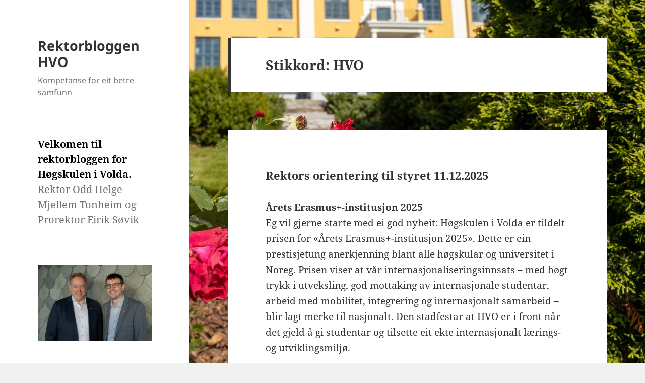

--- FILE ---
content_type: text/html; charset=UTF-8
request_url: https://blogg.hivolda.no/rektor/tag/hvo/
body_size: 33387
content:
<!DOCTYPE html>
<html lang="nb-NO" class="no-js">
<head>
	<meta charset="UTF-8">
	<meta name="viewport" content="width=device-width">
	<link rel="profile" href="https://gmpg.org/xfn/11">
	<link rel="pingback" href="https://blogg.hivolda.no/rektor/xmlrpc.php">
	<script>(function(html){html.className = html.className.replace(/\bno-js\b/,'js')})(document.documentElement);</script>
<title>HVO &#8211; Rektorbloggen HVO</title>
<meta name='robots' content='max-image-preview:large' />
<link rel="alternate" type="application/rss+xml" title="Rektorbloggen HVO &raquo; strøm" href="https://blogg.hivolda.no/rektor/feed/" />
<link rel="alternate" type="application/rss+xml" title="Rektorbloggen HVO &raquo; kommentarstrøm" href="https://blogg.hivolda.no/rektor/comments/feed/" />
<link rel="alternate" type="application/rss+xml" title="Rektorbloggen HVO &raquo; HVO stikkord-strøm" href="https://blogg.hivolda.no/rektor/tag/hvo/feed/" />
<script>
window._wpemojiSettings = {"baseUrl":"https:\/\/s.w.org\/images\/core\/emoji\/15.0.3\/72x72\/","ext":".png","svgUrl":"https:\/\/s.w.org\/images\/core\/emoji\/15.0.3\/svg\/","svgExt":".svg","source":{"concatemoji":"https:\/\/blogg.hivolda.no\/rektor\/wp-includes\/js\/wp-emoji-release.min.js?ver=26c16f10dbf95f19e9579f3f000a6054"}};
/*! This file is auto-generated */
!function(i,n){var o,s,e;function c(e){try{var t={supportTests:e,timestamp:(new Date).valueOf()};sessionStorage.setItem(o,JSON.stringify(t))}catch(e){}}function p(e,t,n){e.clearRect(0,0,e.canvas.width,e.canvas.height),e.fillText(t,0,0);var t=new Uint32Array(e.getImageData(0,0,e.canvas.width,e.canvas.height).data),r=(e.clearRect(0,0,e.canvas.width,e.canvas.height),e.fillText(n,0,0),new Uint32Array(e.getImageData(0,0,e.canvas.width,e.canvas.height).data));return t.every(function(e,t){return e===r[t]})}function u(e,t,n){switch(t){case"flag":return n(e,"\ud83c\udff3\ufe0f\u200d\u26a7\ufe0f","\ud83c\udff3\ufe0f\u200b\u26a7\ufe0f")?!1:!n(e,"\ud83c\uddfa\ud83c\uddf3","\ud83c\uddfa\u200b\ud83c\uddf3")&&!n(e,"\ud83c\udff4\udb40\udc67\udb40\udc62\udb40\udc65\udb40\udc6e\udb40\udc67\udb40\udc7f","\ud83c\udff4\u200b\udb40\udc67\u200b\udb40\udc62\u200b\udb40\udc65\u200b\udb40\udc6e\u200b\udb40\udc67\u200b\udb40\udc7f");case"emoji":return!n(e,"\ud83d\udc26\u200d\u2b1b","\ud83d\udc26\u200b\u2b1b")}return!1}function f(e,t,n){var r="undefined"!=typeof WorkerGlobalScope&&self instanceof WorkerGlobalScope?new OffscreenCanvas(300,150):i.createElement("canvas"),a=r.getContext("2d",{willReadFrequently:!0}),o=(a.textBaseline="top",a.font="600 32px Arial",{});return e.forEach(function(e){o[e]=t(a,e,n)}),o}function t(e){var t=i.createElement("script");t.src=e,t.defer=!0,i.head.appendChild(t)}"undefined"!=typeof Promise&&(o="wpEmojiSettingsSupports",s=["flag","emoji"],n.supports={everything:!0,everythingExceptFlag:!0},e=new Promise(function(e){i.addEventListener("DOMContentLoaded",e,{once:!0})}),new Promise(function(t){var n=function(){try{var e=JSON.parse(sessionStorage.getItem(o));if("object"==typeof e&&"number"==typeof e.timestamp&&(new Date).valueOf()<e.timestamp+604800&&"object"==typeof e.supportTests)return e.supportTests}catch(e){}return null}();if(!n){if("undefined"!=typeof Worker&&"undefined"!=typeof OffscreenCanvas&&"undefined"!=typeof URL&&URL.createObjectURL&&"undefined"!=typeof Blob)try{var e="postMessage("+f.toString()+"("+[JSON.stringify(s),u.toString(),p.toString()].join(",")+"));",r=new Blob([e],{type:"text/javascript"}),a=new Worker(URL.createObjectURL(r),{name:"wpTestEmojiSupports"});return void(a.onmessage=function(e){c(n=e.data),a.terminate(),t(n)})}catch(e){}c(n=f(s,u,p))}t(n)}).then(function(e){for(var t in e)n.supports[t]=e[t],n.supports.everything=n.supports.everything&&n.supports[t],"flag"!==t&&(n.supports.everythingExceptFlag=n.supports.everythingExceptFlag&&n.supports[t]);n.supports.everythingExceptFlag=n.supports.everythingExceptFlag&&!n.supports.flag,n.DOMReady=!1,n.readyCallback=function(){n.DOMReady=!0}}).then(function(){return e}).then(function(){var e;n.supports.everything||(n.readyCallback(),(e=n.source||{}).concatemoji?t(e.concatemoji):e.wpemoji&&e.twemoji&&(t(e.twemoji),t(e.wpemoji)))}))}((window,document),window._wpemojiSettings);
</script>
<style id='wp-emoji-styles-inline-css'>

	img.wp-smiley, img.emoji {
		display: inline !important;
		border: none !important;
		box-shadow: none !important;
		height: 1em !important;
		width: 1em !important;
		margin: 0 0.07em !important;
		vertical-align: -0.1em !important;
		background: none !important;
		padding: 0 !important;
	}
</style>
<link rel='stylesheet' id='wp-block-library-css' href='https://blogg.hivolda.no/rektor/wp-includes/css/dist/block-library/style.min.css?ver=26c16f10dbf95f19e9579f3f000a6054' media='all' />
<style id='wp-block-library-theme-inline-css'>
.wp-block-audio figcaption{color:#555;font-size:13px;text-align:center}.is-dark-theme .wp-block-audio figcaption{color:#ffffffa6}.wp-block-audio{margin:0 0 1em}.wp-block-code{border:1px solid #ccc;border-radius:4px;font-family:Menlo,Consolas,monaco,monospace;padding:.8em 1em}.wp-block-embed figcaption{color:#555;font-size:13px;text-align:center}.is-dark-theme .wp-block-embed figcaption{color:#ffffffa6}.wp-block-embed{margin:0 0 1em}.blocks-gallery-caption{color:#555;font-size:13px;text-align:center}.is-dark-theme .blocks-gallery-caption{color:#ffffffa6}.wp-block-image figcaption{color:#555;font-size:13px;text-align:center}.is-dark-theme .wp-block-image figcaption{color:#ffffffa6}.wp-block-image{margin:0 0 1em}.wp-block-pullquote{border-bottom:4px solid;border-top:4px solid;color:currentColor;margin-bottom:1.75em}.wp-block-pullquote cite,.wp-block-pullquote footer,.wp-block-pullquote__citation{color:currentColor;font-size:.8125em;font-style:normal;text-transform:uppercase}.wp-block-quote{border-left:.25em solid;margin:0 0 1.75em;padding-left:1em}.wp-block-quote cite,.wp-block-quote footer{color:currentColor;font-size:.8125em;font-style:normal;position:relative}.wp-block-quote.has-text-align-right{border-left:none;border-right:.25em solid;padding-left:0;padding-right:1em}.wp-block-quote.has-text-align-center{border:none;padding-left:0}.wp-block-quote.is-large,.wp-block-quote.is-style-large,.wp-block-quote.is-style-plain{border:none}.wp-block-search .wp-block-search__label{font-weight:700}.wp-block-search__button{border:1px solid #ccc;padding:.375em .625em}:where(.wp-block-group.has-background){padding:1.25em 2.375em}.wp-block-separator.has-css-opacity{opacity:.4}.wp-block-separator{border:none;border-bottom:2px solid;margin-left:auto;margin-right:auto}.wp-block-separator.has-alpha-channel-opacity{opacity:1}.wp-block-separator:not(.is-style-wide):not(.is-style-dots){width:100px}.wp-block-separator.has-background:not(.is-style-dots){border-bottom:none;height:1px}.wp-block-separator.has-background:not(.is-style-wide):not(.is-style-dots){height:2px}.wp-block-table{margin:0 0 1em}.wp-block-table td,.wp-block-table th{word-break:normal}.wp-block-table figcaption{color:#555;font-size:13px;text-align:center}.is-dark-theme .wp-block-table figcaption{color:#ffffffa6}.wp-block-video figcaption{color:#555;font-size:13px;text-align:center}.is-dark-theme .wp-block-video figcaption{color:#ffffffa6}.wp-block-video{margin:0 0 1em}.wp-block-template-part.has-background{margin-bottom:0;margin-top:0;padding:1.25em 2.375em}
</style>
<style id='classic-theme-styles-inline-css'>
/*! This file is auto-generated */
.wp-block-button__link{color:#fff;background-color:#32373c;border-radius:9999px;box-shadow:none;text-decoration:none;padding:calc(.667em + 2px) calc(1.333em + 2px);font-size:1.125em}.wp-block-file__button{background:#32373c;color:#fff;text-decoration:none}
</style>
<style id='global-styles-inline-css'>
body{--wp--preset--color--black: #000000;--wp--preset--color--cyan-bluish-gray: #abb8c3;--wp--preset--color--white: #fff;--wp--preset--color--pale-pink: #f78da7;--wp--preset--color--vivid-red: #cf2e2e;--wp--preset--color--luminous-vivid-orange: #ff6900;--wp--preset--color--luminous-vivid-amber: #fcb900;--wp--preset--color--light-green-cyan: #7bdcb5;--wp--preset--color--vivid-green-cyan: #00d084;--wp--preset--color--pale-cyan-blue: #8ed1fc;--wp--preset--color--vivid-cyan-blue: #0693e3;--wp--preset--color--vivid-purple: #9b51e0;--wp--preset--color--dark-gray: #111;--wp--preset--color--light-gray: #f1f1f1;--wp--preset--color--yellow: #f4ca16;--wp--preset--color--dark-brown: #352712;--wp--preset--color--medium-pink: #e53b51;--wp--preset--color--light-pink: #ffe5d1;--wp--preset--color--dark-purple: #2e2256;--wp--preset--color--purple: #674970;--wp--preset--color--blue-gray: #22313f;--wp--preset--color--bright-blue: #55c3dc;--wp--preset--color--light-blue: #e9f2f9;--wp--preset--gradient--vivid-cyan-blue-to-vivid-purple: linear-gradient(135deg,rgba(6,147,227,1) 0%,rgb(155,81,224) 100%);--wp--preset--gradient--light-green-cyan-to-vivid-green-cyan: linear-gradient(135deg,rgb(122,220,180) 0%,rgb(0,208,130) 100%);--wp--preset--gradient--luminous-vivid-amber-to-luminous-vivid-orange: linear-gradient(135deg,rgba(252,185,0,1) 0%,rgba(255,105,0,1) 100%);--wp--preset--gradient--luminous-vivid-orange-to-vivid-red: linear-gradient(135deg,rgba(255,105,0,1) 0%,rgb(207,46,46) 100%);--wp--preset--gradient--very-light-gray-to-cyan-bluish-gray: linear-gradient(135deg,rgb(238,238,238) 0%,rgb(169,184,195) 100%);--wp--preset--gradient--cool-to-warm-spectrum: linear-gradient(135deg,rgb(74,234,220) 0%,rgb(151,120,209) 20%,rgb(207,42,186) 40%,rgb(238,44,130) 60%,rgb(251,105,98) 80%,rgb(254,248,76) 100%);--wp--preset--gradient--blush-light-purple: linear-gradient(135deg,rgb(255,206,236) 0%,rgb(152,150,240) 100%);--wp--preset--gradient--blush-bordeaux: linear-gradient(135deg,rgb(254,205,165) 0%,rgb(254,45,45) 50%,rgb(107,0,62) 100%);--wp--preset--gradient--luminous-dusk: linear-gradient(135deg,rgb(255,203,112) 0%,rgb(199,81,192) 50%,rgb(65,88,208) 100%);--wp--preset--gradient--pale-ocean: linear-gradient(135deg,rgb(255,245,203) 0%,rgb(182,227,212) 50%,rgb(51,167,181) 100%);--wp--preset--gradient--electric-grass: linear-gradient(135deg,rgb(202,248,128) 0%,rgb(113,206,126) 100%);--wp--preset--gradient--midnight: linear-gradient(135deg,rgb(2,3,129) 0%,rgb(40,116,252) 100%);--wp--preset--gradient--dark-gray-gradient-gradient: linear-gradient(90deg, rgba(17,17,17,1) 0%, rgba(42,42,42,1) 100%);--wp--preset--gradient--light-gray-gradient: linear-gradient(90deg, rgba(241,241,241,1) 0%, rgba(215,215,215,1) 100%);--wp--preset--gradient--white-gradient: linear-gradient(90deg, rgba(255,255,255,1) 0%, rgba(230,230,230,1) 100%);--wp--preset--gradient--yellow-gradient: linear-gradient(90deg, rgba(244,202,22,1) 0%, rgba(205,168,10,1) 100%);--wp--preset--gradient--dark-brown-gradient: linear-gradient(90deg, rgba(53,39,18,1) 0%, rgba(91,67,31,1) 100%);--wp--preset--gradient--medium-pink-gradient: linear-gradient(90deg, rgba(229,59,81,1) 0%, rgba(209,28,51,1) 100%);--wp--preset--gradient--light-pink-gradient: linear-gradient(90deg, rgba(255,229,209,1) 0%, rgba(255,200,158,1) 100%);--wp--preset--gradient--dark-purple-gradient: linear-gradient(90deg, rgba(46,34,86,1) 0%, rgba(66,48,123,1) 100%);--wp--preset--gradient--purple-gradient: linear-gradient(90deg, rgba(103,73,112,1) 0%, rgba(131,93,143,1) 100%);--wp--preset--gradient--blue-gray-gradient: linear-gradient(90deg, rgba(34,49,63,1) 0%, rgba(52,75,96,1) 100%);--wp--preset--gradient--bright-blue-gradient: linear-gradient(90deg, rgba(85,195,220,1) 0%, rgba(43,180,211,1) 100%);--wp--preset--gradient--light-blue-gradient: linear-gradient(90deg, rgba(233,242,249,1) 0%, rgba(193,218,238,1) 100%);--wp--preset--font-size--small: 13px;--wp--preset--font-size--medium: 20px;--wp--preset--font-size--large: 36px;--wp--preset--font-size--x-large: 42px;--wp--preset--spacing--20: 0.44rem;--wp--preset--spacing--30: 0.67rem;--wp--preset--spacing--40: 1rem;--wp--preset--spacing--50: 1.5rem;--wp--preset--spacing--60: 2.25rem;--wp--preset--spacing--70: 3.38rem;--wp--preset--spacing--80: 5.06rem;--wp--preset--shadow--natural: 6px 6px 9px rgba(0, 0, 0, 0.2);--wp--preset--shadow--deep: 12px 12px 50px rgba(0, 0, 0, 0.4);--wp--preset--shadow--sharp: 6px 6px 0px rgba(0, 0, 0, 0.2);--wp--preset--shadow--outlined: 6px 6px 0px -3px rgba(255, 255, 255, 1), 6px 6px rgba(0, 0, 0, 1);--wp--preset--shadow--crisp: 6px 6px 0px rgba(0, 0, 0, 1);}:where(.is-layout-flex){gap: 0.5em;}:where(.is-layout-grid){gap: 0.5em;}body .is-layout-flex{display: flex;}body .is-layout-flex{flex-wrap: wrap;align-items: center;}body .is-layout-flex > *{margin: 0;}body .is-layout-grid{display: grid;}body .is-layout-grid > *{margin: 0;}:where(.wp-block-columns.is-layout-flex){gap: 2em;}:where(.wp-block-columns.is-layout-grid){gap: 2em;}:where(.wp-block-post-template.is-layout-flex){gap: 1.25em;}:where(.wp-block-post-template.is-layout-grid){gap: 1.25em;}.has-black-color{color: var(--wp--preset--color--black) !important;}.has-cyan-bluish-gray-color{color: var(--wp--preset--color--cyan-bluish-gray) !important;}.has-white-color{color: var(--wp--preset--color--white) !important;}.has-pale-pink-color{color: var(--wp--preset--color--pale-pink) !important;}.has-vivid-red-color{color: var(--wp--preset--color--vivid-red) !important;}.has-luminous-vivid-orange-color{color: var(--wp--preset--color--luminous-vivid-orange) !important;}.has-luminous-vivid-amber-color{color: var(--wp--preset--color--luminous-vivid-amber) !important;}.has-light-green-cyan-color{color: var(--wp--preset--color--light-green-cyan) !important;}.has-vivid-green-cyan-color{color: var(--wp--preset--color--vivid-green-cyan) !important;}.has-pale-cyan-blue-color{color: var(--wp--preset--color--pale-cyan-blue) !important;}.has-vivid-cyan-blue-color{color: var(--wp--preset--color--vivid-cyan-blue) !important;}.has-vivid-purple-color{color: var(--wp--preset--color--vivid-purple) !important;}.has-black-background-color{background-color: var(--wp--preset--color--black) !important;}.has-cyan-bluish-gray-background-color{background-color: var(--wp--preset--color--cyan-bluish-gray) !important;}.has-white-background-color{background-color: var(--wp--preset--color--white) !important;}.has-pale-pink-background-color{background-color: var(--wp--preset--color--pale-pink) !important;}.has-vivid-red-background-color{background-color: var(--wp--preset--color--vivid-red) !important;}.has-luminous-vivid-orange-background-color{background-color: var(--wp--preset--color--luminous-vivid-orange) !important;}.has-luminous-vivid-amber-background-color{background-color: var(--wp--preset--color--luminous-vivid-amber) !important;}.has-light-green-cyan-background-color{background-color: var(--wp--preset--color--light-green-cyan) !important;}.has-vivid-green-cyan-background-color{background-color: var(--wp--preset--color--vivid-green-cyan) !important;}.has-pale-cyan-blue-background-color{background-color: var(--wp--preset--color--pale-cyan-blue) !important;}.has-vivid-cyan-blue-background-color{background-color: var(--wp--preset--color--vivid-cyan-blue) !important;}.has-vivid-purple-background-color{background-color: var(--wp--preset--color--vivid-purple) !important;}.has-black-border-color{border-color: var(--wp--preset--color--black) !important;}.has-cyan-bluish-gray-border-color{border-color: var(--wp--preset--color--cyan-bluish-gray) !important;}.has-white-border-color{border-color: var(--wp--preset--color--white) !important;}.has-pale-pink-border-color{border-color: var(--wp--preset--color--pale-pink) !important;}.has-vivid-red-border-color{border-color: var(--wp--preset--color--vivid-red) !important;}.has-luminous-vivid-orange-border-color{border-color: var(--wp--preset--color--luminous-vivid-orange) !important;}.has-luminous-vivid-amber-border-color{border-color: var(--wp--preset--color--luminous-vivid-amber) !important;}.has-light-green-cyan-border-color{border-color: var(--wp--preset--color--light-green-cyan) !important;}.has-vivid-green-cyan-border-color{border-color: var(--wp--preset--color--vivid-green-cyan) !important;}.has-pale-cyan-blue-border-color{border-color: var(--wp--preset--color--pale-cyan-blue) !important;}.has-vivid-cyan-blue-border-color{border-color: var(--wp--preset--color--vivid-cyan-blue) !important;}.has-vivid-purple-border-color{border-color: var(--wp--preset--color--vivid-purple) !important;}.has-vivid-cyan-blue-to-vivid-purple-gradient-background{background: var(--wp--preset--gradient--vivid-cyan-blue-to-vivid-purple) !important;}.has-light-green-cyan-to-vivid-green-cyan-gradient-background{background: var(--wp--preset--gradient--light-green-cyan-to-vivid-green-cyan) !important;}.has-luminous-vivid-amber-to-luminous-vivid-orange-gradient-background{background: var(--wp--preset--gradient--luminous-vivid-amber-to-luminous-vivid-orange) !important;}.has-luminous-vivid-orange-to-vivid-red-gradient-background{background: var(--wp--preset--gradient--luminous-vivid-orange-to-vivid-red) !important;}.has-very-light-gray-to-cyan-bluish-gray-gradient-background{background: var(--wp--preset--gradient--very-light-gray-to-cyan-bluish-gray) !important;}.has-cool-to-warm-spectrum-gradient-background{background: var(--wp--preset--gradient--cool-to-warm-spectrum) !important;}.has-blush-light-purple-gradient-background{background: var(--wp--preset--gradient--blush-light-purple) !important;}.has-blush-bordeaux-gradient-background{background: var(--wp--preset--gradient--blush-bordeaux) !important;}.has-luminous-dusk-gradient-background{background: var(--wp--preset--gradient--luminous-dusk) !important;}.has-pale-ocean-gradient-background{background: var(--wp--preset--gradient--pale-ocean) !important;}.has-electric-grass-gradient-background{background: var(--wp--preset--gradient--electric-grass) !important;}.has-midnight-gradient-background{background: var(--wp--preset--gradient--midnight) !important;}.has-small-font-size{font-size: var(--wp--preset--font-size--small) !important;}.has-medium-font-size{font-size: var(--wp--preset--font-size--medium) !important;}.has-large-font-size{font-size: var(--wp--preset--font-size--large) !important;}.has-x-large-font-size{font-size: var(--wp--preset--font-size--x-large) !important;}
.wp-block-navigation a:where(:not(.wp-element-button)){color: inherit;}
:where(.wp-block-post-template.is-layout-flex){gap: 1.25em;}:where(.wp-block-post-template.is-layout-grid){gap: 1.25em;}
:where(.wp-block-columns.is-layout-flex){gap: 2em;}:where(.wp-block-columns.is-layout-grid){gap: 2em;}
.wp-block-pullquote{font-size: 1.5em;line-height: 1.6;}
</style>
<link rel='stylesheet' id='hvo-blog-list-style-css' href='https://blogg.hivolda.no/rektor/wp-content/plugins/blog-list/css/style.css?ver=26c16f10dbf95f19e9579f3f000a6054' media='all' />
<link rel='stylesheet' id='email-subscribers-css' href='https://blogg.hivolda.no/rektor/wp-content/plugins/email-subscribers/lite/public/css/email-subscribers-public.css?ver=5.9.14' media='all' />
<link rel='stylesheet' id='hvo-portal-widgets-css' href='https://blogg.hivolda.no/rektor/wp-content/plugins/hivolda-portal-widgets/css/portal-widgets.css?ver=26c16f10dbf95f19e9579f3f000a6054' media='all' />
<link rel='stylesheet' id='hvo-unslider-css' href='https://blogg.hivolda.no/rektor/wp-content/plugins/hivolda-portal-widgets/css/unslider.css?ver=2.0' media='all' />
<link rel='stylesheet' id='twentyfifteen-fonts-css' href='https://blogg.hivolda.no/rektor/wp-content/themes/twentyfifteen/assets/fonts/noto-sans-plus-noto-serif-plus-inconsolata.css?ver=20230328' media='all' />
<link rel='stylesheet' id='genericons-css' href='https://blogg.hivolda.no/rektor/wp-content/themes/twentyfifteen/genericons/genericons.css?ver=20201026' media='all' />
<link rel='stylesheet' id='twentyfifteen-style-css' href='https://blogg.hivolda.no/rektor/wp-content/themes/twentyfifteen/style.css?ver=20240402' media='all' />
<link rel='stylesheet' id='twentyfifteen-block-style-css' href='https://blogg.hivolda.no/rektor/wp-content/themes/twentyfifteen/css/blocks.css?ver=20240210' media='all' />
<script src="https://blogg.hivolda.no/rektor/wp-includes/js/jquery/jquery.min.js?ver=3.7.1" id="jquery-core-js"></script>
<script src="https://blogg.hivolda.no/rektor/wp-includes/js/jquery/jquery-migrate.min.js?ver=3.4.1" id="jquery-migrate-js"></script>
<script src="https://blogg.hivolda.no/rektor/wp-content/plugins/hivolda-portal-widgets/js/jquery-3.1.1.min.js?ver=3.1.1" id="hvo-jquery-js-js"></script>
<script src="https://blogg.hivolda.no/rektor/wp-content/plugins/hivolda-portal-widgets/js/unslider-min.js?ver=2.0" id="hvo-unslider-js-js"></script>
<script src="https://blogg.hivolda.no/rektor/wp-content/plugins/hivolda-portal-widgets/js/jquery.event.move.js?ver=2.0" id="hvo-move-js-js"></script>
<script src="https://blogg.hivolda.no/rektor/wp-content/plugins/hivolda-portal-widgets/js/jquery.event.swipe.js?ver=0.5" id="hvo-swipe-js-js"></script>
<script src="https://blogg.hivolda.no/rektor/wp-content/plugins/hivolda-portal-widgets/js/latest-blog-posts-featured.js?ver=1.0" id="hvo-featured-posts-js"></script>
<script id="twentyfifteen-script-js-extra">
var screenReaderText = {"expand":"<span class=\"screen-reader-text\">Utvid undermeny<\/span>","collapse":"<span class=\"screen-reader-text\">Sl\u00e5 sammen undermeny<\/span>"};
</script>
<script src="https://blogg.hivolda.no/rektor/wp-content/themes/twentyfifteen/js/functions.js?ver=20221101" id="twentyfifteen-script-js" defer data-wp-strategy="defer"></script>
<link rel="https://api.w.org/" href="https://blogg.hivolda.no/rektor/wp-json/" /><link rel="alternate" type="application/json" href="https://blogg.hivolda.no/rektor/wp-json/wp/v2/tags/7" /><link rel="EditURI" type="application/rsd+xml" title="RSD" href="https://blogg.hivolda.no/rektor/xmlrpc.php?rsd" />

<style id="custom-background-css">
body.custom-background { background-image: url("https://blogg.hivolda.no/rektor/wp-content/uploads/sites/222/2023/05/FEB7E76B-AEF6-485F-92F4-53C7D492471D.jpeg"); background-position: center bottom; background-size: auto; background-repeat: no-repeat; background-attachment: fixed; }
</style>
	<link rel="icon" href="https://blogg.hivolda.no/rektor/wp-content/uploads/sites/222/2023/06/cropped-logo-32x32.jpg" sizes="32x32" />
<link rel="icon" href="https://blogg.hivolda.no/rektor/wp-content/uploads/sites/222/2023/06/cropped-logo-192x192.jpg" sizes="192x192" />
<link rel="apple-touch-icon" href="https://blogg.hivolda.no/rektor/wp-content/uploads/sites/222/2023/06/cropped-logo-180x180.jpg" />
<meta name="msapplication-TileImage" content="https://blogg.hivolda.no/rektor/wp-content/uploads/sites/222/2023/06/cropped-logo-270x270.jpg" />
</head>

<body class="archive tag tag-hvo tag-7 custom-background wp-embed-responsive modula-best-grid-gallery">
<div id="page" class="hfeed site">
	<a class="skip-link screen-reader-text" href="#content">
		Hopp til innhold	</a>

	<div id="sidebar" class="sidebar">
		<header id="masthead" class="site-header">
			<div class="site-branding">
										<p class="site-title"><a href="https://blogg.hivolda.no/rektor/" rel="home">Rektorbloggen HVO</a></p>
												<p class="site-description">Kompetanse for eit betre samfunn</p>
										<button class="secondary-toggle">Meny og widgeter</button>
			</div><!-- .site-branding -->
		</header><!-- .site-header -->

			<div id="secondary" class="secondary">

		
		
					<div id="widget-area" class="widget-area" role="complementary">
				<aside id="block-10" class="widget widget_block widget_text">
<p class="has-medium-font-size"><strong><mark style="background-color:#ffffff" class="has-inline-color has-black-color">Velkomen til rektorbloggen for Høgskulen i Volda. </mark></strong><br>Rektor Odd Helge Mjellem Tonheim og Prorektor Eirik Søvik</p>
</aside><aside id="block-13" class="widget widget_block widget_media_gallery">
<figure class="wp-block-gallery has-nested-images columns-default is-cropped wp-block-gallery-1 is-layout-flex wp-block-gallery-is-layout-flex">
<figure class="wp-block-image size-large"><img fetchpriority="high" decoding="async" width="1024" height="683" data-id="29" src="https://blogg.hivolda.no/rektor/wp-content/uploads/sites/222/2023/06/HVO_Nytt-rektorat_Foto_-Karl-August-Swanstrom-1-redusert-storleik-1024x683.jpg" alt="" class="wp-image-29" srcset="https://blogg.hivolda.no/rektor/wp-content/uploads/sites/222/2023/06/HVO_Nytt-rektorat_Foto_-Karl-August-Swanstrom-1-redusert-storleik-1024x683.jpg 1024w, https://blogg.hivolda.no/rektor/wp-content/uploads/sites/222/2023/06/HVO_Nytt-rektorat_Foto_-Karl-August-Swanstrom-1-redusert-storleik-300x200.jpg 300w, https://blogg.hivolda.no/rektor/wp-content/uploads/sites/222/2023/06/HVO_Nytt-rektorat_Foto_-Karl-August-Swanstrom-1-redusert-storleik-768x512.jpg 768w, https://blogg.hivolda.no/rektor/wp-content/uploads/sites/222/2023/06/HVO_Nytt-rektorat_Foto_-Karl-August-Swanstrom-1-redusert-storleik-1536x1024.jpg 1536w, https://blogg.hivolda.no/rektor/wp-content/uploads/sites/222/2023/06/HVO_Nytt-rektorat_Foto_-Karl-August-Swanstrom-1-redusert-storleik-2048x1365.jpg 2048w, https://blogg.hivolda.no/rektor/wp-content/uploads/sites/222/2023/06/HVO_Nytt-rektorat_Foto_-Karl-August-Swanstrom-1-redusert-storleik-975x650.jpg 975w, https://blogg.hivolda.no/rektor/wp-content/uploads/sites/222/2023/06/HVO_Nytt-rektorat_Foto_-Karl-August-Swanstrom-1-redusert-storleik-375x250.jpg 375w" sizes="(max-width: 1024px) 100vw, 1024px" /></figure>
</figure>
</aside><aside id="block-2" class="widget widget_block widget_search"><form role="search" method="get" action="https://blogg.hivolda.no/rektor/" class="wp-block-search__button-outside wp-block-search__text-button wp-block-search"    ><label class="wp-block-search__label" for="wp-block-search__input-2" >Søk her:</label><div class="wp-block-search__inside-wrapper " ><input class="wp-block-search__input" id="wp-block-search__input-2" placeholder="Kva vil du søke etter?" value="" type="search" name="s" required /><button aria-label="Søk" class="wp-block-search__button wp-element-button" type="submit" >Søk</button></div></form></aside><aside id="block-27" class="widget widget_block widget_text">
<p><strong>Send meg e-post når det kjem nye innlegg!</strong><br>Skriv inn e-postadressa di om du vil ha melding om nye innlegg på rektorbloggen. Du må stadfeste e-posten din og kan melde deg av tenesta når du vil.</p>
</aside><aside id="block-26" class="widget widget_block"><div class="emaillist" id="es_form_f1-n1"><form action="/rektor/tag/hvo/#es_form_f1-n1" method="post" class="es_subscription_form es_shortcode_form  es_ajax_subscription_form" id="es_subscription_form_6971a68978aef" data-source="ig-es" data-form-id="1"><input type="hidden" name="esfpx_form_id" value="1" /><input type="hidden" name="esfpx_lists[]" value="20ab4760268d" /><input type="hidden" name="es" value="subscribe" />
			<input type="hidden" name="esfpx_es_form_identifier" value="f1-n1" />
			<input type="hidden" name="esfpx_es_email_page" value="198" />
			<input type="hidden" name="esfpx_es_email_page_url" value="https://blogg.hivolda.no/rektor/2025/12/17/rektors-orientering-til-styret-11-12-2025/" />
			<input type="hidden" name="esfpx_status" value="Unconfirmed" />
			<input type="hidden" name="esfpx_es-subscribe" id="es-subscribe-6971a68978aef" value="01cb1c70f1" />
			<label style="position:absolute;top:-99999px;left:-99999px;z-index:-99;" aria-hidden="true"><span hidden>Please leave this field empty.</span><input type="email" name="esfpx_es_hp_email" class="es_required_field" tabindex="-1" autocomplete="-1" value="" /></label><style>form.es_subscription_form[data-form-id="1"] * { box-sizing: border-box; } body {margin: 0;}form[data-form-id="1"] .es-form-field-container .gjs-row{display:flex;justify-content:flex-start;align-items:stretch;flex-wrap:nowrap;}form[data-form-id="1"] .es-form-field-container .gjs-cell{flex-grow:1;flex-basis:100%;}form[data-form-id="1"] .es-form-field-container .gjs-cell[data-highlightable="1"]:empty{border-top-width:1px;border-right-width:1px;border-bottom-width:1px;border-left-width:1px;border-top-style:dashed;border-right-style:dashed;border-bottom-style:dashed;border-left-style:dashed;border-top-color:rgb(204, 204, 204);border-right-color:rgb(204, 204, 204);border-bottom-color:rgb(204, 204, 204);border-left-color:rgb(204, 204, 204);border-image-source:initial;border-image-slice:initial;border-image-width:initial;border-image-outset:initial;border-image-repeat:initial;height:30px;}form[data-form-id="1"] .es-form-field-container .gjs-row .gjs-cell input[type="checkbox"], form[data-form-id="1"] .es-form-field-container .gjs-row .gjs-cell input[type="radio"]{margin-top:0px;margin-right:5px;margin-bottom:0px;margin-left:0px;width:auto;}form[data-form-id="1"] .es-form-field-container .gjs-row{margin-bottom:0.6em;}form[data-form-id="1"] .es-form-field-container label.es-field-label{display:block;}@media (max-width: 320px){form[data-form-id="1"] .es-form-field-container{padding-top:1rem;padding-right:1rem;padding-bottom:1rem;padding-left:1rem;}}</style><div class="es-form-field-container"><div class="gjs-row"><div class="gjs-cell"><label for="esfpx_name_e93fb7b28432b" class="es-field-label">Name</label><input type="text" name="esfpx_name" autocomplete="off" placeholder="Enter your name" class="es-name" id="esfpx_name_e93fb7b28432b" /></div></div><div class="gjs-row"><div class="gjs-cell"><label for="esfpx_email_e93fb7b28432b" class="es-field-label">Email</label><input type="email" required class="es-email" name="esfpx_email" autocomplete="off" placeholder="Enter your email" id="esfpx_email_e93fb7b28432b" /></div></div><div class="gjs-row"><div class="gjs-cell"><input type="submit" name="submit" value="Subscribe" /></div></div></div><span class="es_spinner_image" id="spinner-image"><img decoding="async" src="https://blogg.hivolda.no/rektor/wp-content/plugins/email-subscribers/lite/public/images/spinner.gif" alt="Loading" /></span></form><span class="es_subscription_message " id="es_subscription_message_6971a68978aef" role="alert" aria-live="assertive"></span></div></aside><aside id="block-3" class="widget widget_block"><div class="wp-block-group"><div class="wp-block-group__inner-container is-layout-flow wp-block-group-is-layout-flow"><h2 class="wp-block-heading">Siste innlegg</h2><ul class="wp-block-latest-posts__list wp-block-latest-posts"><li><a class="wp-block-latest-posts__post-title" href="https://blogg.hivolda.no/rektor/2025/12/17/rektors-orientering-til-styret-11-12-2025/">Rektors orientering til styret 11.12.2025</a></li>
<li><a class="wp-block-latest-posts__post-title" href="https://blogg.hivolda.no/rektor/2025/11/11/utdeling-fou-prisen-2025/">Utdeling FoU-prisen 2025</a></li>
<li><a class="wp-block-latest-posts__post-title" href="https://blogg.hivolda.no/rektor/2025/11/03/rektors-orientering-til-styret-30-10-2025/">Rektors orientering til styret 30.10.2025</a></li>
<li><a class="wp-block-latest-posts__post-title" href="https://blogg.hivolda.no/rektor/2025/08/19/rektors-opningstale-studiestart-august-2025/">Rektors opningstale studiestart august 2025</a></li>
<li><a class="wp-block-latest-posts__post-title" href="https://blogg.hivolda.no/rektor/2025/06/20/rektor-si-orientering-til-styret-19-06-2025/">Rektor si orientering til styret 19.06.2025</a></li>
</ul></div></div></aside><aside id="block-4" class="widget widget_block">
<div class="wp-block-group"><div class="wp-block-group__inner-container is-layout-flow wp-block-group-is-layout-flow">
<h2 class="wp-block-heading">Siste kommentarer</h2>


<ol class="wp-block-latest-comments"><li class="wp-block-latest-comments__comment"><article><footer class="wp-block-latest-comments__comment-meta"><a class="wp-block-latest-comments__comment-author" href="https://blogg.hivolda.no/rektor/2023/10/30/rektor-si-orientering-til-styret-27-10-2023/">Rektor si orientering til styret 27.10.2023 &#8211; Rektorbloggen HVO</a> til <a class="wp-block-latest-comments__comment-link" href="https://blogg.hivolda.no/rektor/2023/10/09/framlegg-til-statsbudsjett-for-2024/comment-page-1/#comment-2">Framlegg til statsbudsjett for 2024</a></footer></article></li></ol></div></div>
</aside><aside id="block-25" class="widget widget_block widget_tag_cloud"><p class="wp-block-tag-cloud"><a href="https://blogg.hivolda.no/rektor/tag/budsjett/" class="tag-cloud-link tag-link-14 tag-link-position-1" style="font-size: 10.8pt;" aria-label="Budsjett (2 elementer)">Budsjett</a>
<a href="https://blogg.hivolda.no/rektor/tag/doktorgrad/" class="tag-cloud-link tag-link-28 tag-link-position-2" style="font-size: 8pt;" aria-label="Doktorgrad (1 element)">Doktorgrad</a>
<a href="https://blogg.hivolda.no/rektor/tag/forsking/" class="tag-cloud-link tag-link-12 tag-link-position-3" style="font-size: 12.666666666667pt;" aria-label="Forsking (3 elementer)">Forsking</a>
<a href="https://blogg.hivolda.no/rektor/tag/fou-pris/" class="tag-cloud-link tag-link-11 tag-link-position-4" style="font-size: 8pt;" aria-label="FoU-pris (1 element)">FoU-pris</a>
<a href="https://blogg.hivolda.no/rektor/tag/han-strom/" class="tag-cloud-link tag-link-22 tag-link-position-5" style="font-size: 8pt;" aria-label="Han Strøm (1 element)">Han Strøm</a>
<a href="https://blogg.hivolda.no/rektor/tag/hvo/" class="tag-cloud-link tag-link-7 tag-link-position-6" style="font-size: 22pt;" aria-label="HVO (15 elementer)">HVO</a>
<a href="https://blogg.hivolda.no/rektor/tag/kunstig-intelligens/" class="tag-cloud-link tag-link-18 tag-link-position-7" style="font-size: 8pt;" aria-label="Kunstig intelligens (1 element)">Kunstig intelligens</a>
<a href="https://blogg.hivolda.no/rektor/tag/nye-studentar/" class="tag-cloud-link tag-link-10 tag-link-position-8" style="font-size: 12.666666666667pt;" aria-label="nye studentar (3 elementer)">nye studentar</a>
<a href="https://blogg.hivolda.no/rektor/tag/nytt-rektorat/" class="tag-cloud-link tag-link-5 tag-link-position-9" style="font-size: 8pt;" aria-label="Nytt rektorat (1 element)">Nytt rektorat</a>
<a href="https://blogg.hivolda.no/rektor/tag/seminar/" class="tag-cloud-link tag-link-19 tag-link-position-10" style="font-size: 8pt;" aria-label="Seminar (1 element)">Seminar</a>
<a href="https://blogg.hivolda.no/rektor/tag/statsbudsjett/" class="tag-cloud-link tag-link-13 tag-link-position-11" style="font-size: 12.666666666667pt;" aria-label="Statsbudsjett (3 elementer)">Statsbudsjett</a>
<a href="https://blogg.hivolda.no/rektor/tag/studentar/" class="tag-cloud-link tag-link-23 tag-link-position-12" style="font-size: 8pt;" aria-label="Studentar (1 element)">Studentar</a>
<a href="https://blogg.hivolda.no/rektor/tag/studiestart/" class="tag-cloud-link tag-link-9 tag-link-position-13" style="font-size: 12.666666666667pt;" aria-label="studiestart (3 elementer)">studiestart</a>
<a href="https://blogg.hivolda.no/rektor/tag/styret/" class="tag-cloud-link tag-link-20 tag-link-position-14" style="font-size: 15.466666666667pt;" aria-label="Styret (5 elementer)">Styret</a>
<a href="https://blogg.hivolda.no/rektor/tag/valplattform/" class="tag-cloud-link tag-link-6 tag-link-position-15" style="font-size: 8pt;" aria-label="Valplattform (1 element)">Valplattform</a>
<a href="https://blogg.hivolda.no/rektor/tag/vidareutdanning/" class="tag-cloud-link tag-link-25 tag-link-position-16" style="font-size: 8pt;" aria-label="vidareutdanning (1 element)">vidareutdanning</a></p></aside><aside id="block-28" class="widget widget_block">
<h2 class="wp-block-heading"></h2>
</aside><aside id="block-5" class="widget widget_block"><div class="wp-block-group"><div class="wp-block-group__inner-container is-layout-flow wp-block-group-is-layout-flow"><h2 class="wp-block-heading">Arkiv</h2><ul class="wp-block-archives-list wp-block-archives">	<li><a href='https://blogg.hivolda.no/rektor/2025/12/'>desember 2025</a></li>
	<li><a href='https://blogg.hivolda.no/rektor/2025/11/'>november 2025</a></li>
	<li><a href='https://blogg.hivolda.no/rektor/2025/08/'>august 2025</a></li>
	<li><a href='https://blogg.hivolda.no/rektor/2025/06/'>juni 2025</a></li>
	<li><a href='https://blogg.hivolda.no/rektor/2024/08/'>august 2024</a></li>
	<li><a href='https://blogg.hivolda.no/rektor/2024/05/'>mai 2024</a></li>
	<li><a href='https://blogg.hivolda.no/rektor/2024/01/'>januar 2024</a></li>
	<li><a href='https://blogg.hivolda.no/rektor/2023/12/'>desember 2023</a></li>
	<li><a href='https://blogg.hivolda.no/rektor/2023/11/'>november 2023</a></li>
	<li><a href='https://blogg.hivolda.no/rektor/2023/10/'>oktober 2023</a></li>
	<li><a href='https://blogg.hivolda.no/rektor/2023/09/'>september 2023</a></li>
	<li><a href='https://blogg.hivolda.no/rektor/2023/08/'>august 2023</a></li>
	<li><a href='https://blogg.hivolda.no/rektor/2023/06/'>juni 2023</a></li>
	<li><a href='https://blogg.hivolda.no/rektor/2023/05/'>mai 2023</a></li>
</ul></div></div></aside><aside id="block-6" class="widget widget_block"><div class="wp-block-group"><div class="wp-block-group__inner-container is-layout-flow wp-block-group-is-layout-flow"><h2 class="wp-block-heading">Kategorier</h2><ul class="wp-block-categories-list wp-block-categories">	<li class="cat-item cat-item-15"><a href="https://blogg.hivolda.no/rektor/category/budsjett/">Budsjett</a>
</li>
	<li class="cat-item cat-item-26"><a href="https://blogg.hivolda.no/rektor/category/doktorgrad/">Doktorgrad</a>
</li>
	<li class="cat-item cat-item-21"><a href="https://blogg.hivolda.no/rektor/category/hans-strom/">Hans Strøm</a>
</li>
	<li class="cat-item cat-item-4"><a href="https://blogg.hivolda.no/rektor/category/hvo/">HVO</a>
</li>
	<li class="cat-item cat-item-17"><a href="https://blogg.hivolda.no/rektor/category/seminar/">Seminar</a>
</li>
	<li class="cat-item cat-item-29"><a href="https://blogg.hivolda.no/rektor/category/studiestart/">Studiestart</a>
</li>
	<li class="cat-item cat-item-16"><a href="https://blogg.hivolda.no/rektor/category/styret/">Styret</a>
</li>
	<li class="cat-item cat-item-1"><a href="https://blogg.hivolda.no/rektor/category/ukategorisert/">Ukategorisert</a>
</li>
	<li class="cat-item cat-item-24"><a href="https://blogg.hivolda.no/rektor/category/vidareutdanning/">Vidareutdanning</a>
</li>
</ul></div></div></aside>			</div><!-- .widget-area -->
		
	</div><!-- .secondary -->

	</div><!-- .sidebar -->

	<div id="content" class="site-content">

	<section id="primary" class="content-area">
		<main id="main" class="site-main">

		
			<header class="page-header">
				<h1 class="page-title">Stikkord: <span>HVO</span></h1>			</header><!-- .page-header -->

			
<article id="post-198" class="post-198 post type-post status-publish format-aside hentry category-ukategorisert tag-hvo tag-styret post_format-post-format-aside">
	
	<header class="entry-header">
		<h2 class="entry-title"><a href="https://blogg.hivolda.no/rektor/2025/12/17/rektors-orientering-til-styret-11-12-2025/" rel="bookmark">Rektors orientering til styret 11.12.2025</a></h2>	</header><!-- .entry-header -->

	<div class="entry-content">
		
<p><strong>Årets Erasmus+-institusjon 2025<br /></strong>Eg vil gjerne starte med ei god nyheit: Høgskulen i Volda er tildelt prisen for «Årets Erasmus+-institusjon 2025». Dette er ein prestisjetung anerkjenning blant alle høgskular og universitet i Noreg. Prisen viser at vår internasjonaliseringsinnsats – med høgt trykk i utveksling, god mottaking av internasjonale studentar, arbeid med mobilitet, integrering og internasjonalt samarbeid – blir lagt merke til nasjonalt. Den stadfestar at HVO er i front når det gjeld å gi studentar og tilsette eit ekte internasjonalt lærings- og utviklingsmiljø.</p>



<figure class="wp-block-image size-large"><a href="https://blogg.hivolda.no/rektor/wp-content/uploads/sites/222/2025/12/Hogskulestyret25-26_3-–-blog-scaled.jpg"><img decoding="async" width="1024" height="569" src="https://blogg.hivolda.no/rektor/wp-content/uploads/sites/222/2025/12/Hogskulestyret25-26_3-–-blog-1024x569.jpg" alt="" class="wp-image-199" srcset="https://blogg.hivolda.no/rektor/wp-content/uploads/sites/222/2025/12/Hogskulestyret25-26_3-–-blog-1024x569.jpg 1024w, https://blogg.hivolda.no/rektor/wp-content/uploads/sites/222/2025/12/Hogskulestyret25-26_3-–-blog-300x167.jpg 300w, https://blogg.hivolda.no/rektor/wp-content/uploads/sites/222/2025/12/Hogskulestyret25-26_3-–-blog-768x427.jpg 768w, https://blogg.hivolda.no/rektor/wp-content/uploads/sites/222/2025/12/Hogskulestyret25-26_3-–-blog-1536x854.jpg 1536w, https://blogg.hivolda.no/rektor/wp-content/uploads/sites/222/2025/12/Hogskulestyret25-26_3-–-blog-2048x1139.jpg 2048w" sizes="(max-width: 1024px) 100vw, 1024px" /></a></figure>



<p></p>



<p><strong>Demokratisenter<br /></strong>Eg vil også framheve ei svært positiv utvikling i forskings- og samfunnsengasjementet vårt: Sparebankstiftinga Søre Sunnmøre har vedteke å gje 2 millionar kroner til Høgskulen i Volda for utvikling av eit demokratisenter i Volda. Dette prosjektet skal kartlegge lokale utfordringar og legge til rette for tiltak som styrkjer medborgarskap, inkludering og demokratisk deltaking &#8211; særleg blant barn og unge. Dette viser at vårt samfunnsoppdrag og engasjement for lokaldemokratiet blir sett pris på, og gir oss gode moglegheiter til reell påverknad i regionen. Prosjektet er i samarbeid med Norsk Innovasjonssenter.</p>



<p><strong>10 millionar til språkforsking<br /></strong>Eg vil gjerne trekke fram ei svært viktig forskings-nyheit: Førsteamanuensis Jade Sandstedt ved HVO har fått tildelt nær 10 millionar kroner frå Noregs forskingsråd til prosjektet «MInDReading». Over dei neste fire åra skal forskargruppa undersøke korleis dialektvariasjon &#8211; mellom ulike norske dialektar, nynorsk og bokmål — påverkar språkprosessering i hjernen. Dette er ei sterk anerkjenning av kompetansen i HVO-miljøet, og løftar HVO innan forsking.</p>



<p><strong>Rekruttering lærarutdanningar<br /></strong>Vi har også fått ei god nyheit knytt til lærarutdanningane: Høgskulen i Volda er tildelt 1 million kroner til rekrutteringstiltak for både barnehagelærarutdanninga og lærarutdanningane. Midlane skal bidra til å styrke søkinga til desse utdanningane, som er kritisk viktige for regionen og der det nasjonalt er store rekrutteringsutfordringar.<br />Dette gir oss handlingsrom til å utvikle tiltak som kan treffe nye søkarar og støtte kommunane sitt kompetansebehov.</p>



<p><strong>Arbeidsgrupper<br /></strong>Vi har no fleire viktige arbeidsgrupper i gang ved Høgskulen, mellom anna: arbeidet med <em>kvalitetssystemet</em>, strategiarbeidet og gjennomgangen av <em>studieporteføljen</em>. Dette er store og langsiktige prosessar som må sjåast i samanheng.</p>



<p>I tillegg har vi også peika ut ei arbeidsgruppe for <em>kunstig intelligens </em>på plass. Med tanke på å gi råd om bruk av KI i utdanningane, forskinga og forvaltninga og kome med framlegg til retningslinjer.</p>



<p>På bakgrunn av den økonomiske situasjonen vi ser i budsjettsaka og langtidsbudsjettet, og i tråd med styret sitt vedtak i <em>Planar 2025</em> om ein gjennomgang av avdelingsstrukturen, vil leiinga no òg setje ned ei arbeidsgruppe som skal sjå på organiseringa av HVO på fleire nivå. Dette omfattar både avdelingsstruktur og organiseringa av dei administrative tenestene, og arbeidet skal munne ut i eit framlegg til styret i juni.</p>



<p>Vi planlegg å kome tilbake allereie i januar med ei samla styresak som gir ei løypemelding for arbeidsgruppene, framdrifta deira, og korleis desse tre linjene – strategi, portefølje og organisering – må koordinerast og sjåast i samanheng.</p>



<p><strong>Påtroppande direktør Jan Olav Baarøy<br /></strong>Rektoratet hadde denne veka eit svært positivt og konstruktivt seminar med påtroppande direktør Jan Olav Baarøy. Han er godt i gang med å setje seg inn i organisasjonen og dei viktigaste utviklingsområda våre.<br /><br />I januar og februar vil Baarøy kome til HVO ved fleire høve for å møte leiarar, tillitsvalde og studentar, slik at han får ein god start og eit breitt innblikk i organisasjonen.<br />Han vil vere klar til oppstart 1. mars som planlagt.<strong>Studentombod</strong><br />Høgskulen på Vestlandet har sagt opp avtala vi har hatt om delt studentombod. Dette betyr at HVO no må finne ei ny og varig løysing for studentombodstenesta, noko studiedirektør er i gang med saman med resten av organisasjonen.<br /><br /><strong>Kriseøving</strong><br />Kriseleiinga gjennomførte i går ei vellukka kriseøving. Øvinga gav oss nyttige erfaringar og viste at både rutinar og samarbeidslinjer fungerer godt, samtidig som vi ser nokre område vi vil jobbe vidare med. Sikkerheit og beredskap er eit stort fokus i sektoren no, og direktøren deltok nyleg på det årlege sikkerheitsmøtet i Kunnskapsdepartementet, der dette vart løfta som eit av dei viktigaste utviklingsområda framover.</p>
	</div><!-- .entry-content -->

	
	<footer class="entry-footer">
		<span class="entry-format"><span class="screen-reader-text">Format </span><a href="https://blogg.hivolda.no/rektor/type/aside/">Notis</a></span><span class="posted-on"><span class="screen-reader-text">Publisert </span><a href="https://blogg.hivolda.no/rektor/2025/12/17/rektors-orientering-til-styret-11-12-2025/" rel="bookmark"><time class="entry-date published updated" datetime="2025-12-17T07:03:48+01:00">17. desember 2025</time></a></span><span class="cat-links"><span class="screen-reader-text">Kategorier </span><a href="https://blogg.hivolda.no/rektor/category/ukategorisert/" rel="category tag">Ukategorisert</a></span><span class="tags-links"><span class="screen-reader-text">Stikkord </span><a href="https://blogg.hivolda.no/rektor/tag/hvo/" rel="tag">HVO</a>, <a href="https://blogg.hivolda.no/rektor/tag/styret/" rel="tag">Styret</a></span>			</footer><!-- .entry-footer -->

</article><!-- #post-198 -->

<article id="post-191" class="post-191 post type-post status-publish format-aside hentry category-ukategorisert tag-budsjett tag-hvo tag-styret post_format-post-format-aside">
	
	<header class="entry-header">
		<h2 class="entry-title"><a href="https://blogg.hivolda.no/rektor/2025/11/03/rektors-orientering-til-styret-30-10-2025/" rel="bookmark">Rektors orientering til styret 30.10.2025</a></h2>	</header><!-- .entry-header -->

	<div class="entry-content">
		
<p><strong>Dekan Jorunn Sem Fure har sagt opp</strong><br />Dekan <a href="https://www.hivolda.no/tilsette/avdelingsleiing/jorunn-sem-fure" target="_blank" rel="noreferrer noopener">Jorunn Sem Fure</a> har sagt opp si stilling som dekan ved Avdeling for samfunnsfag og historie og vil fråtre ved årsskiftet. Jorunn seier sjølv at ho har hatt gode år ved HVO og ASH, og legg vekt på det sterke kollegiale fellesskapet og gode arbeidsmiljøet i avdelinga. </p>



<p>Årsaka til endringa er ønsket om å vere meir til stades for familien, og ho tiltrer på nyåret som museumsleiar for Festningsmuseet på Bergenhus, ein del av Forsvarshistorisk museum under Forsvarsdepartementet.&nbsp;</p>



<p>Leiinga er i gang ein prosess for å konstituere ein dekan for avdelinga. Og vi håper å kunne gjennomføre eit omframt styremøte så snart som råd for å få på plass ein dekan.</p>



<p><strong>HVO og Høgskulen i Molde går inn i NorPal</strong><br />Høgskulen i Volda har saman med Høgskulen i Molde valt å gå inn i&nbsp;<em>Norsk konsortium for palestinsk høgare utdanning (NorPal)</em>. Konsortiet er etablert for å støtte gjenoppbygginga av høgare utdanning og forsking i Palestina, og samlar ei rekke norske universitet og høgskular i eit felles akademisk solidaritetsarbeid.</p>



<p>Valet om å delta er forankra i ønsket om å bidra til internasjonal akademisk ansvar og støtte studentar og tilsette som er ramma av krigen. Gjennom NorPal vil HVO og HiMolde kunne delta i mobilitetsordningar, forskingssamarbeid og dialog med norske myndigheiter om eventuelle tiltak.</p>



<p><strong>Arbeidsgrupper<br /></strong>Arbeidsgruppene knytt til strategi og kvalitetssystemet er sett ned og i gang med sitt arbeid. Og vi planlegg med at styret vil få ei løypemelding på neste styremøte. Leiinga ser også behov for å setje ned ei arbeidsgruppe knytt til bruk av KI på Høgskulen i Volda, mellom anna med eit blikk på bruk av KI i utdanningsverksemda, til dømes i arbeidskrav og eksamen. Men også knytt til bruk av KI i forvaltninga. I desse daga arbeidar leiinga også med å setje ned eit språkpolitisk utval, som er ei oppfølging av dei språkpolitiske retningslinjene som var vedtekne i det førre styret.&nbsp;</p>



<p><strong>Utdanningsdagen 2025 (tysdag 28. oktober)</strong></p>



<p>Gjennom ein heil skuledag fekk drygt 750 elevar frå vidaregåande skular og folkehøgskular teste ut og høyre om kva ein lærer og gjer på dei ulike studia ved Høgskulen i Volda – og ikkje minst kva studentane fyller fritida si med i Volda.&nbsp;</p>



<p>Utdanningsdagen er ein viktig av rettleiinga for yrkesval i skulane i regionen. Frå Søre Sunnmøre kjem alle vidaregåande skular, men vi har også avtalar med mange skular på Nordre Sunnmøre og i Nordfjord. På Utdanningsdagen fekk vi besøk av lærarar og rådgjevarar frå Ålesund, Borgund, Volda, Spjelkavik, Stranda, Vestborg, Ulstein, Stryn, Firda, Eid, Akademiet Ålesund og Ørsta, og dessutan Ålesund og Møre folkehøgskule. Arrangementet er Høgskulen i Volda sitt største enkeltståande rekrutteringstiltak.</p>



<p>Dei ulike utdanningane presenterte seg i dei forskjellige husa ved høgskulen. Med det fekk ungdommane sett mykje av høgskuleområdet og ein del av fasilitetane som finnast. Den siste delen av dagen var også sett av til å gjere nettopp det, bli kjend med campus og treffe studentorganisasjonar som stod på stand.</p>



<p>&nbsp;Vi gler oss til å ønske neste kull velkomen til neste års Utdanningsdag.</p>



<p><strong>Lønsforhandling i mål<br /></strong>Årets 2.5.1-forhandlingar er i mål, innan fristen. Og direktør og HR-sjef melder om gode og reelle forhandlingar med arbeidstakarorganisasjonane.&nbsp;Det vart ein kombinasjon mellom generelle og individuelle tillegg.&nbsp;</p>



<p><strong>Budsjett<br /></strong>Som tidlegare informert om og som styret ser av sakspapira i dag, så er peikar pilene nedover når det gjeld økonomien. Det vert gjort ein stor innsats i organisasjonen på alle nivå, for å legge gode budsjett og dobbeltsjekke desse. Einingane har nettopp gått gjennom budsjetta på nytt med kritisk blikk og året 2026 vert svært stramt økonomisk. I tillegg til god budsjettstyring må vi også arbeide for å auke inntektene, med mellom anna auka studiepoengproduksjon, utan at det går på kostnad av kvalitet og eventuelle nye BOA-inntekter. Vi startar også i desse dagar å gå gjennom studieporteføljen kritisk, for å vurdere denne framover. Når det arbeidet er gjennomført vil vi sjå vidare på organisering og avdelingsstruktur, slik det er signalisert i planar 2025.&nbsp;</p>
	</div><!-- .entry-content -->

	
	<footer class="entry-footer">
		<span class="entry-format"><span class="screen-reader-text">Format </span><a href="https://blogg.hivolda.no/rektor/type/aside/">Notis</a></span><span class="posted-on"><span class="screen-reader-text">Publisert </span><a href="https://blogg.hivolda.no/rektor/2025/11/03/rektors-orientering-til-styret-30-10-2025/" rel="bookmark"><time class="entry-date published updated" datetime="2025-11-03T07:00:44+01:00">3. november 2025</time></a></span><span class="cat-links"><span class="screen-reader-text">Kategorier </span><a href="https://blogg.hivolda.no/rektor/category/ukategorisert/" rel="category tag">Ukategorisert</a></span><span class="tags-links"><span class="screen-reader-text">Stikkord </span><a href="https://blogg.hivolda.no/rektor/tag/budsjett/" rel="tag">Budsjett</a>, <a href="https://blogg.hivolda.no/rektor/tag/hvo/" rel="tag">HVO</a>, <a href="https://blogg.hivolda.no/rektor/tag/styret/" rel="tag">Styret</a></span>			</footer><!-- .entry-footer -->

</article><!-- #post-191 -->

<article id="post-183" class="post-183 post type-post status-publish format-aside hentry category-hvo category-studiestart category-ukategorisert tag-hvo tag-nye-studentar tag-studiestart post_format-post-format-aside">
	
	<header class="entry-header">
		<h2 class="entry-title"><a href="https://blogg.hivolda.no/rektor/2025/08/19/rektors-opningstale-studiestart-august-2025/" rel="bookmark">Rektors opningstale studiestart august 2025</a></h2>	</header><!-- .entry-header -->

	<div class="entry-content">
		
<p>Velkomne til eit nytt studieår ved Høgskulen i Volda!</p>



<p>Kjære studentar – nye og gamle.</p>



<p>Det er ei stor glede å sjå dykk her i dag. Studiestart markerer eit nytt kapittel – fullt av forventningar, håp og kanskje litt uro. Nokre av dykk er heilt nye her, andre er tilbake etter sommarferie. Nokre kjenner seg trygge, andre meir usikre og bekymra. Alt dette er heilt normalt.</p>



<figure class="wp-block-image size-large"><a href="https://blogg.hivolda.no/rektor/wp-content/uploads/sites/222/2025/08/Blogg-kvalitet-20250819_093458000_iOS-1-scaled.jpg"><img decoding="async" width="1024" height="683" src="https://blogg.hivolda.no/rektor/wp-content/uploads/sites/222/2025/08/Blogg-kvalitet-20250819_093458000_iOS-1-1024x683.jpg" alt="" class="wp-image-186" srcset="https://blogg.hivolda.no/rektor/wp-content/uploads/sites/222/2025/08/Blogg-kvalitet-20250819_093458000_iOS-1-1024x683.jpg 1024w, https://blogg.hivolda.no/rektor/wp-content/uploads/sites/222/2025/08/Blogg-kvalitet-20250819_093458000_iOS-1-300x200.jpg 300w, https://blogg.hivolda.no/rektor/wp-content/uploads/sites/222/2025/08/Blogg-kvalitet-20250819_093458000_iOS-1-768x512.jpg 768w, https://blogg.hivolda.no/rektor/wp-content/uploads/sites/222/2025/08/Blogg-kvalitet-20250819_093458000_iOS-1-1536x1024.jpg 1536w, https://blogg.hivolda.no/rektor/wp-content/uploads/sites/222/2025/08/Blogg-kvalitet-20250819_093458000_iOS-1-2048x1365.jpg 2048w" sizes="(max-width: 1024px) 100vw, 1024px" /></a></figure>



<p></p>



<p>Samtidig som vi samlast her i Volda, skjer det mykje ute i verda.</p>



<p>La oss møte ei ung kvinne som sit ved kjøkkenbordet ein morgon. Ho sjekkar nyheitene medan ho et frukost. Krigen i Ukraina er inne i sitt tredje år. Den humanitære katastrofa i Gaza dominerer oppslaga. I USA vert demokratiske verdiar &nbsp;og akademisk fridom utfordra. Autoritære leiarar bruker frykt og splid som politiske verktøy.</p>



<p>Ho skrur av telefonen og ser lenge ut vindauget.<br />&laquo;Kva slags verd er det eigentleg eg lever i?&raquo; tenker ho.<br />&laquo;Kan eg stole på at det eg trur på framleis gjev meining?&raquo;</p>



<p>Det kan kjennast overveldande. Men midt i denne uroa finst det stader der fellesskap og omsorg får blomstre.</p>



<p>Volda er ein slik stad.</p>



<p>Her lærer du ikkje berre fag. Du lærer å sjå menneske. Å forstå. Å bry deg.</p>



<p>Og det er nettopp det verda treng – meir enn nokon gong.</p>



<p>La meg fortelje dykk historia om ein student som kom til Volda.</p>



<p>Første veka gjekk han mykje for seg sjølv. Han sat åleine i kantina, på lesesalen, på hybelen. Men ein dag i ein pause kom ein eldre student bort:<br />&laquo;Er du ikkje ny her?&raquo; spurde han.<br />&laquo;Eg heiter Mathias. Kom og sit med oss andre.&raquo;<br />Gjennom Mathias vart han kjent med Elin og Tormod. Tormod var frivillig på Rokken og inviterte han med. Det vart starten på eit fellesskap – og etter kvart også ein jobb på biblioteket.</p>



<p>Seks år seinare ser han framleis på Volda som ein heim, sjølv om han har flytta herifrå.</p>



<p>Alt fordi Mathias såg han – og sa hei.</p>



<figure class="wp-block-image size-large"><a href="https://blogg.hivolda.no/rektor/wp-content/uploads/sites/222/2025/08/Bloggkvalitet-7S6A9870-1-scaled.jpg"><img loading="lazy" decoding="async" width="1024" height="683" src="https://blogg.hivolda.no/rektor/wp-content/uploads/sites/222/2025/08/Bloggkvalitet-7S6A9870-1-1024x683.jpg" alt="" class="wp-image-187" srcset="https://blogg.hivolda.no/rektor/wp-content/uploads/sites/222/2025/08/Bloggkvalitet-7S6A9870-1-1024x683.jpg 1024w, https://blogg.hivolda.no/rektor/wp-content/uploads/sites/222/2025/08/Bloggkvalitet-7S6A9870-1-300x200.jpg 300w, https://blogg.hivolda.no/rektor/wp-content/uploads/sites/222/2025/08/Bloggkvalitet-7S6A9870-1-768x512.jpg 768w, https://blogg.hivolda.no/rektor/wp-content/uploads/sites/222/2025/08/Bloggkvalitet-7S6A9870-1-1536x1024.jpg 1536w, https://blogg.hivolda.no/rektor/wp-content/uploads/sites/222/2025/08/Bloggkvalitet-7S6A9870-1-2048x1365.jpg 2048w" sizes="(max-width: 1024px) 100vw, 1024px" /></a></figure>



<p></p>



<p>I ei verd prega av polarisering og uro, treng vi folk som byggjer tillit.</p>



<p>Vi treng journalistar, sosialarbeidarar, kulturarbeidarar, lærarar – ja menneske som ser andre og skapar samhald. Dette er utdanningar som ikkje kan erstattast av algoritmar. Dei byggjer på det mest grunnleggjande menneskelege: evna til å sjå, forstå og hjelpe.</p>



<p>Ved Høgskulen i Volda utdannar vi menneske som skal stå i møte med andre – i klasserom, på institusjonar, i lokalsamfunn, i mediebiletet. De skal bli dei som lyttar, som formidlar, som støttar og som utfordrar. De som gjer samfunnet meir inkluderande, meir rettferdig og meir opplyst. <br />Ein god lærar kan endre eit liv.<br />Ein god journalist kan avsløre urett og styrke demokratiet.<br />Ein god sosialarbeidar kan hjelpe eit menneske til å finne tilbake til seg sjølv.<br />Ein god kulturarbeidar kan skape rom for identitet, fellesskap og forståing.</p>



<p>Dette er ikkje berre yrke – det er samfunnsbygging.</p>



<p>Og det startar her, med dykk, og med den kompetansen de utviklar i Volda.<br />Her byggjer vi ikkje berre fagleg kompetanse, men også relasjonar og vennskap.</p>



<p>Sjå rundt deg i dag: Kven kan du vere ein Mathias for? Kven kan du inkludere? Kven kan du spørje om hjelp?</p>



<p>Studietida handlar om å lære seg å samarbeide, å diskutere, å lytte og å forstå. Men også om å ta ansvar for eiga læring. Å stille spørsmål. Å vere nysgjerrig. Å utfordre – både andre og deg sjølv.</p>



<p>Dette tek du med deg frå Høgskulen i Volda: Kompetanse i å sjå, forstå og hjelpe andre. I ei verd som endrar seg, er dette ei investering i framtida – både for deg sjølv og for samfunnet. Så når du møter motgang, hugs: Verda treng deg. Akkurat slik du er. Saman med kompetansa du byggjer her i Volda.</p>



<p>Saman skal vi skape kompetanse for eit betre samfunn.</p>



<p>Og hugs – eit enkelt hei kan endre eit liv. Kanskje blir det du som gjer Volda til heim for nokon.</p>



<p>Lukke til med studielivet!</p>



<figure class="wp-block-image size-large"><a href="https://blogg.hivolda.no/rektor/wp-content/uploads/sites/222/2025/08/Bloggkvalitet-7S6A9886-scaled.jpg"><img loading="lazy" decoding="async" width="1024" height="683" src="https://blogg.hivolda.no/rektor/wp-content/uploads/sites/222/2025/08/Bloggkvalitet-7S6A9886-1024x683.jpg" alt="" class="wp-image-188" srcset="https://blogg.hivolda.no/rektor/wp-content/uploads/sites/222/2025/08/Bloggkvalitet-7S6A9886-1024x683.jpg 1024w, https://blogg.hivolda.no/rektor/wp-content/uploads/sites/222/2025/08/Bloggkvalitet-7S6A9886-300x200.jpg 300w, https://blogg.hivolda.no/rektor/wp-content/uploads/sites/222/2025/08/Bloggkvalitet-7S6A9886-768x512.jpg 768w, https://blogg.hivolda.no/rektor/wp-content/uploads/sites/222/2025/08/Bloggkvalitet-7S6A9886-1536x1024.jpg 1536w, https://blogg.hivolda.no/rektor/wp-content/uploads/sites/222/2025/08/Bloggkvalitet-7S6A9886-2048x1365.jpg 2048w" sizes="(max-width: 1024px) 100vw, 1024px" /></a></figure>
	</div><!-- .entry-content -->

	
	<footer class="entry-footer">
		<span class="entry-format"><span class="screen-reader-text">Format </span><a href="https://blogg.hivolda.no/rektor/type/aside/">Notis</a></span><span class="posted-on"><span class="screen-reader-text">Publisert </span><a href="https://blogg.hivolda.no/rektor/2025/08/19/rektors-opningstale-studiestart-august-2025/" rel="bookmark"><time class="entry-date published updated" datetime="2025-08-19T14:36:17+02:00">19. august 2025</time></a></span><span class="cat-links"><span class="screen-reader-text">Kategorier </span><a href="https://blogg.hivolda.no/rektor/category/hvo/" rel="category tag">HVO</a>, <a href="https://blogg.hivolda.no/rektor/category/studiestart/" rel="category tag">Studiestart</a>, <a href="https://blogg.hivolda.no/rektor/category/ukategorisert/" rel="category tag">Ukategorisert</a></span><span class="tags-links"><span class="screen-reader-text">Stikkord </span><a href="https://blogg.hivolda.no/rektor/tag/hvo/" rel="tag">HVO</a>, <a href="https://blogg.hivolda.no/rektor/tag/nye-studentar/" rel="tag">nye studentar</a>, <a href="https://blogg.hivolda.no/rektor/tag/studiestart/" rel="tag">studiestart</a></span>			</footer><!-- .entry-footer -->

</article><!-- #post-183 -->

<article id="post-163" class="post-163 post type-post status-publish format-aside hentry category-hvo category-studiestart tag-hvo tag-nye-studentar tag-studiestart post_format-post-format-aside">
	
	<header class="entry-header">
		<h2 class="entry-title"><a href="https://blogg.hivolda.no/rektor/2024/08/20/rektors-opningstale-studiestart-august-2024/" rel="bookmark">Rektors opningstale studiestart august 2024</a></h2>	</header><!-- .entry-header -->

	<div class="entry-content">
		
<p>Kjære studentar, nye som gamle, kjære gjestar og kjære kollegaer,</p>



<p>Velkomen til eit nytt studieår ved Høgskulen i Volda! Det er ei stor glede å sjå så mange engasjerte og forventningsfulle ansikt her i dag. Vi står saman ved starten av eit nytt kapittel. Men før det kapitlet begynner må vi reflektere litt over kven er Høgskulen i Volda?</p>



<p>Høgskulen i Volda er meir enn berre ein høgskule. Det er ein stad der vi alle, både tilsette og studentar, arbeider saman for å nå visjonen vår: Kompetanse for eit betre samfunn. Lat meg fortelje dykk om fem av våre dyktige tilsette som kvar dag legg si sjel i å gje dykk den beste moglegheita for læring og utvikling.</p>


<div class="wp-block-image">
<figure class="aligncenter size-full is-resized"><a href="https://blogg.hivolda.no/rektor/wp-content/uploads/sites/222/2024/08/image-1.png"><img loading="lazy" decoding="async" width="738" height="931" src="https://blogg.hivolda.no/rektor/wp-content/uploads/sites/222/2024/08/image-1.png" alt="" class="wp-image-165" style="width:445px;height:auto" srcset="https://blogg.hivolda.no/rektor/wp-content/uploads/sites/222/2024/08/image-1.png 738w, https://blogg.hivolda.no/rektor/wp-content/uploads/sites/222/2024/08/image-1-238x300.png 238w" sizes="(max-width: 738px) 100vw, 738px" /></a></figure></div>


<p><strong>Elisabeth</strong>, høgskulelektor på idrett og kroppsøving. Elisabeth ser verkeleg kvar og ein av studentane, og er tett på og hjelper kvar student til å lære og utvikle seg med utgangspunkt i der kvar student er.&nbsp; Ho forskar på praksisfeltet og ser kvar og ein av studentane sine og er genuint oppteken av at de skal lære og utvikle dykk.&nbsp; Elisabeth er alltid tett på studentane for å gje støtte i studiekvardagen. Elisabeth er eit strålande døme på korleis våre tilsette er tett på.</p>


<div class="wp-block-image">
<figure class="aligncenter size-full is-resized"><a href="https://blogg.hivolda.no/rektor/wp-content/uploads/sites/222/2024/08/image-2.png"><img loading="lazy" decoding="async" width="525" height="572" src="https://blogg.hivolda.no/rektor/wp-content/uploads/sites/222/2024/08/image-2.png" alt="" class="wp-image-166" style="width:426px;height:auto" srcset="https://blogg.hivolda.no/rektor/wp-content/uploads/sites/222/2024/08/image-2.png 525w, https://blogg.hivolda.no/rektor/wp-content/uploads/sites/222/2024/08/image-2-275x300.png 275w" sizes="(max-width: 525px) 100vw, 525px" /></a></figure></div>


<p><strong>Inger Marie</strong>, professor på historie, forskar mellom anna på historia til midtausten og nyttar denne forskinga aktivt i undervisinga si. Ho viser korleis vi kan lære av historia for å forstå verda vi lever i i dag, og ho inspirerer og utfordrar studentane til å tenkje kritisk og analytisk. Inger Marie representerer korleis vi utforskar og utfordrar.</p>


<div class="wp-block-image">
<figure class="aligncenter size-large is-resized"><a href="https://blogg.hivolda.no/rektor/wp-content/uploads/sites/222/2024/08/Arne-Kare.jpg"><img loading="lazy" decoding="async" width="935" height="1024" src="https://blogg.hivolda.no/rektor/wp-content/uploads/sites/222/2024/08/Arne-Kare-935x1024.jpg" alt="" class="wp-image-167" style="width:446px;height:auto" srcset="https://blogg.hivolda.no/rektor/wp-content/uploads/sites/222/2024/08/Arne-Kare-935x1024.jpg 935w, https://blogg.hivolda.no/rektor/wp-content/uploads/sites/222/2024/08/Arne-Kare-274x300.jpg 274w, https://blogg.hivolda.no/rektor/wp-content/uploads/sites/222/2024/08/Arne-Kare-768x841.jpg 768w, https://blogg.hivolda.no/rektor/wp-content/uploads/sites/222/2024/08/Arne-Kare-1403x1536.jpg 1403w, https://blogg.hivolda.no/rektor/wp-content/uploads/sites/222/2024/08/Arne-Kare.jpg 1727w" sizes="(max-width: 935px) 100vw, 935px" /></a></figure></div>


<p><strong>Arne Kåre</strong>, dosent på matematikk. Arne Kåre brenn for å skape den beste lærarutdanninga de kan få.&nbsp; I undervisinga si arbeider han utrettelig for å sikre at de får den kunnskapen og dei ferdigheitene de treng for å verte dyktige lærarar. Han stiller spørsmål og utfordrar studentane til å tenke sjølv. Arne Kåre er eit symbol på korleis vi er i dialog og skapar saman.</p>


<div class="wp-block-image">
<figure class="aligncenter size-full is-resized"><a href="https://blogg.hivolda.no/rektor/wp-content/uploads/sites/222/2024/08/image-3.png"><img loading="lazy" decoding="async" width="535" height="559" src="https://blogg.hivolda.no/rektor/wp-content/uploads/sites/222/2024/08/image-3.png" alt="" class="wp-image-168" style="width:455px;height:auto" srcset="https://blogg.hivolda.no/rektor/wp-content/uploads/sites/222/2024/08/image-3.png 535w, https://blogg.hivolda.no/rektor/wp-content/uploads/sites/222/2024/08/image-3-287x300.png 287w" sizes="(max-width: 535px) 100vw, 535px" /></a></figure></div>


<p><strong>Steinar</strong>, førstelektor på mediefag. Steinar har eit levande engasjement for å gje studentane ein god praksisopplevelse. For å gjere dette utviklar og forskar han på praksisfeltet, slik at de får ei solid og relevant utdanning som gjer dykk godt førebudde på arbeidslivet. Steinar er eit symbol på korleis Høgskulen er nysjgerrig.</p>


<div class="wp-block-image">
<figure class="aligncenter size-large is-resized"><a href="https://blogg.hivolda.no/rektor/wp-content/uploads/sites/222/2024/08/Iulia.jpg"><img loading="lazy" decoding="async" width="978" height="1024" src="https://blogg.hivolda.no/rektor/wp-content/uploads/sites/222/2024/08/Iulia-978x1024.jpg" alt="" class="wp-image-169" style="width:456px;height:auto" srcset="https://blogg.hivolda.no/rektor/wp-content/uploads/sites/222/2024/08/Iulia-978x1024.jpg 978w, https://blogg.hivolda.no/rektor/wp-content/uploads/sites/222/2024/08/Iulia-286x300.jpg 286w, https://blogg.hivolda.no/rektor/wp-content/uploads/sites/222/2024/08/Iulia-768x804.jpg 768w, https://blogg.hivolda.no/rektor/wp-content/uploads/sites/222/2024/08/Iulia-1467x1536.jpg 1467w, https://blogg.hivolda.no/rektor/wp-content/uploads/sites/222/2024/08/Iulia.jpg 1697w" sizes="(max-width: 978px) 100vw, 978px" /></a></figure></div>


<p><strong>Iulia</strong>, rådgjevar i studieadministrasjonen. Iulia er eit fyrverkeri av energi og engasjement. Ho skapar gode internasjonaliseringsmoglegheiter for studentane og ho ser til at&nbsp; de får moglegheita til å utvide horisontane dykkar gjennom internasjonale erfaringar. Iulia er eit levande døme på korleis vi er opne og inkluderande.</p>



<p>Men korleis veit eg dette, jo eg snakkar med mange av mine kollegaer. Og det er viktig at du som student gjer. Snakk med dine medstudentar, snakk med dine faglærarar, snakk med dei i studentsørvis, snakk med studentpresten og studenthumanisten. På den måten tek du vare på både deg sjølv, og du arbeidar også aktivt med å få deg ei trygg og best mogleg utdanning.</p>



<p>Desse fem tilsette er eit symbol på Høgskulen i Volda. Og alle våre tilsette arbeidar for å gje dykk den beste utdanninga basert på den nyaste forskinga. Saman utgjer vi Høgskulen i Volda, og vi består av mange tilsette som dagleg legg si sjel i å skape ein god studiekvardag for kvar og ein av dykk og skape dei beste og tryggaste rammene for at de skal utvikle dykk. Resten må de faktisk gjere sjølv.&nbsp;</p>



<p>[Tilbake til video på storskjerm, om mogleg vise studentar frå forsamlinga]</p>



<p>For Høgskulen i Volda er ikkje berre oss tilsette. Høgskulen er mest av alt alle dykk studentar. Det er nettopp for dykk vi er her, og saman skal vi nå visjonen vår: Kompetanse for eit betre samfunn. Vi skal forske, vi skal utdanne, vi skal utvikle, og vi skal formidle.</p>



<p>Og alt dette befinn seg midt i Studiebygda Volda. Midt mellom fjord og fjell finn de eit unikt studiemiljø med eit rikt sosialt liv og gode moglegheiter for friluftsliv. Volda er kjent for sine aktive studentar og eit nært og kjært studiemiljø. Her vil de finne nokre av dei billigaste studentbustadene i Noreg, og de vil alltid vere nær faglærarane dykkar.</p>



<p>Eg oppmodar dykk alle til å gripe dei moglegheitene som ligg framfor dykk. Engasjer dykk i studia, delta aktivt i undervisninga, og ta del i det rike faglege og sosiale miljøet vi har her ved Høgskulen i Volda. Saman kan vi skape noko stort, og saman kan vi bidra til å gjere verda litt betre.</p>



<p>Lukke til med det nye studieåret!</p>



<p></p>



<hr class="wp-block-separator has-alpha-channel-opacity" />



<p>Dear students, new and returning, dear guests, and dear colleagues,</p>



<p>Welcome to a new academic year at Høgskulen I Volda. It is a great pleasure to see so many engaged and expectant faces here today. We stand together at the beginning of a new chapter. But before this chapter begins, we must reflect a little on who Volda University College is.</p>



<p>Volda University College is more than just a university college. It is a place where we all, both staff and students, work together to achieve our vision: Competence for a better society. Let me tell you about five of our dedicated staff members who put their heart and soul into giving you the best opportunities for learning and development every day.</p>


<div class="wp-block-image">
<figure class="aligncenter size-full is-resized"><a href="https://blogg.hivolda.no/rektor/wp-content/uploads/sites/222/2024/08/image-1.png"><img loading="lazy" decoding="async" width="738" height="931" src="https://blogg.hivolda.no/rektor/wp-content/uploads/sites/222/2024/08/image-1.png" alt="" class="wp-image-165" style="width:430px;height:auto" srcset="https://blogg.hivolda.no/rektor/wp-content/uploads/sites/222/2024/08/image-1.png 738w, https://blogg.hivolda.no/rektor/wp-content/uploads/sites/222/2024/08/image-1-238x300.png 238w" sizes="(max-width: 738px) 100vw, 738px" /></a></figure></div>


<p><strong>Elisabeth</strong>, a lecturer in sports. Elisabeth truly sees each and every one of her students and is close to them, helping each student to learn and develop based on where they are. She is genuinely concerned that you should learn and develop. Elisabeth is always close to the students to provide support in their daily studies. Elisabeth is a shining example of how our staff are close to the students.</p>


<div class="wp-block-image">
<figure class="aligncenter size-full is-resized"><a href="https://blogg.hivolda.no/rektor/wp-content/uploads/sites/222/2024/08/image-2.png"><img loading="lazy" decoding="async" width="525" height="572" src="https://blogg.hivolda.no/rektor/wp-content/uploads/sites/222/2024/08/image-2.png" alt="" class="wp-image-166" style="width:409px;height:auto" srcset="https://blogg.hivolda.no/rektor/wp-content/uploads/sites/222/2024/08/image-2.png 525w, https://blogg.hivolda.no/rektor/wp-content/uploads/sites/222/2024/08/image-2-275x300.png 275w" sizes="(max-width: 525px) 100vw, 525px" /></a></figure></div>


<p><strong>Inger Marie</strong>, a professor of history, researches the history of the Middle East and actively uses this research in her teaching. She shows how we can learn from history to understand the world we live in today, and she inspires and challenges students to think critically and analytically. Inger Marie represents how we explore and challenge.</p>


<div class="wp-block-image">
<figure class="aligncenter size-large is-resized"><a href="https://blogg.hivolda.no/rektor/wp-content/uploads/sites/222/2024/08/Arne-Kare.jpg"><img loading="lazy" decoding="async" width="935" height="1024" src="https://blogg.hivolda.no/rektor/wp-content/uploads/sites/222/2024/08/Arne-Kare-935x1024.jpg" alt="" class="wp-image-167" style="width:425px;height:auto" srcset="https://blogg.hivolda.no/rektor/wp-content/uploads/sites/222/2024/08/Arne-Kare-935x1024.jpg 935w, https://blogg.hivolda.no/rektor/wp-content/uploads/sites/222/2024/08/Arne-Kare-274x300.jpg 274w, https://blogg.hivolda.no/rektor/wp-content/uploads/sites/222/2024/08/Arne-Kare-768x841.jpg 768w, https://blogg.hivolda.no/rektor/wp-content/uploads/sites/222/2024/08/Arne-Kare-1403x1536.jpg 1403w, https://blogg.hivolda.no/rektor/wp-content/uploads/sites/222/2024/08/Arne-Kare.jpg 1727w" sizes="(max-width: 935px) 100vw, 935px" /></a></figure></div>


<p><strong>Arne Kåre</strong>, a docent in mathematics. Arne Kåre is passionate about creating the best teacher education you can get. In his teaching, he works tirelessly to ensure that you gain the knowledge and skills you need to become competent teachers. He asks questions and challenges students to think for themselves. Arne Kåre is a symbol of how we engage in dialogue and create together.</p>


<div class="wp-block-image">
<figure class="aligncenter size-full is-resized"><a href="https://blogg.hivolda.no/rektor/wp-content/uploads/sites/222/2024/08/image-3.png"><img loading="lazy" decoding="async" width="535" height="559" src="https://blogg.hivolda.no/rektor/wp-content/uploads/sites/222/2024/08/image-3.png" alt="" class="wp-image-168" style="width:419px;height:auto" srcset="https://blogg.hivolda.no/rektor/wp-content/uploads/sites/222/2024/08/image-3.png 535w, https://blogg.hivolda.no/rektor/wp-content/uploads/sites/222/2024/08/image-3-287x300.png 287w" sizes="(max-width: 535px) 100vw, 535px" /></a></figure></div>


<p><strong>Steinar</strong>, a senior lecturer in media studies. Steinar has a lively commitment to giving students a good practical experience. To do this, he develops and researches the field of practice so that you receive a solid and relevant education that prepares you well for working life. Steinar is a symbol of how Volda University College is curious.</p>


<div class="wp-block-image">
<figure class="aligncenter size-large is-resized"><a href="https://blogg.hivolda.no/rektor/wp-content/uploads/sites/222/2024/08/Iulia.jpg"><img loading="lazy" decoding="async" width="978" height="1024" src="https://blogg.hivolda.no/rektor/wp-content/uploads/sites/222/2024/08/Iulia-978x1024.jpg" alt="" class="wp-image-169" style="width:439px;height:auto" srcset="https://blogg.hivolda.no/rektor/wp-content/uploads/sites/222/2024/08/Iulia-978x1024.jpg 978w, https://blogg.hivolda.no/rektor/wp-content/uploads/sites/222/2024/08/Iulia-286x300.jpg 286w, https://blogg.hivolda.no/rektor/wp-content/uploads/sites/222/2024/08/Iulia-768x804.jpg 768w, https://blogg.hivolda.no/rektor/wp-content/uploads/sites/222/2024/08/Iulia-1467x1536.jpg 1467w, https://blogg.hivolda.no/rektor/wp-content/uploads/sites/222/2024/08/Iulia.jpg 1697w" sizes="(max-width: 978px) 100vw, 978px" /></a></figure></div>


<p><strong>Iulia</strong>, an advisor in the study administration. Iulia is a firework of energy and commitment. She creates good internationalization opportunities for students and ensures that you have the opportunity to broaden your horizons through international experiences. Iulia is a living example of how we are open and inclusive.</p>



<p>But how do I know this? Well, I talk to many of my colleagues. And it is important that you, as a student, do the same. Talk to your fellow students, talk to your lecturers, talk to those in student services, talk to the student chaplain and the student humanist. In this way, you take care of yourself, and you also actively work to get a safe and best possible education.</p>



<p>These five staff members are a symbol of Volda University College. And all our staff work to give you the best education based on the latest research. Together, we make up Volda University College, and we consist of many staff members who daily put their heart and soul into creating a good study environment for each and every one of you and creating the best and safest framework for you to develop. The rest, you actually have to do yourself.</p>



<p>For Volda University College is not just us staff. The university college is most of all all of you students. It is precisely for you that we are here, and together we will achieve our vision: Competence for a better society. We will research, we will educate, we will develop, and we will communicate.</p>



<p>And all this is located in the Study Village of Volda. In the middle of fjords and mountains, you will find a unique study environment with a rich social life and good opportunities for outdoor activities. Volda is known for its active students and a close and cherished study environment. Here you will find some of the cheapest student housing in Norway, and you will always be close to your lecturers.</p>



<p>I encourage you all to seize the opportunities that lie ahead of you. Engage in your studies, participate actively in the teaching, and take part in the rich academic and social environment we have here at Volda University College. Together we can create something great, and together we can help make the world a little better. Good luck with the new academic year!</p>
	</div><!-- .entry-content -->

	
	<footer class="entry-footer">
		<span class="entry-format"><span class="screen-reader-text">Format </span><a href="https://blogg.hivolda.no/rektor/type/aside/">Notis</a></span><span class="posted-on"><span class="screen-reader-text">Publisert </span><a href="https://blogg.hivolda.no/rektor/2024/08/20/rektors-opningstale-studiestart-august-2024/" rel="bookmark"><time class="entry-date published" datetime="2024-08-20T17:43:42+02:00">20. august 2024</time><time class="updated" datetime="2024-08-20T17:49:15+02:00">20. august 2024</time></a></span><span class="cat-links"><span class="screen-reader-text">Kategorier </span><a href="https://blogg.hivolda.no/rektor/category/hvo/" rel="category tag">HVO</a>, <a href="https://blogg.hivolda.no/rektor/category/studiestart/" rel="category tag">Studiestart</a></span><span class="tags-links"><span class="screen-reader-text">Stikkord </span><a href="https://blogg.hivolda.no/rektor/tag/hvo/" rel="tag">HVO</a>, <a href="https://blogg.hivolda.no/rektor/tag/nye-studentar/" rel="tag">nye studentar</a>, <a href="https://blogg.hivolda.no/rektor/tag/studiestart/" rel="tag">studiestart</a></span>			</footer><!-- .entry-footer -->

</article><!-- #post-163 -->

<article id="post-153" class="post-153 post type-post status-publish format-aside hentry category-hvo category-styret tag-forsking tag-hvo tag-styret post_format-post-format-aside">
	
	<header class="entry-header">
		<h2 class="entry-title"><a href="https://blogg.hivolda.no/rektor/2024/08/20/rektors-orientering-til-styret-7-mai-2024/" rel="bookmark">Rektors orientering til styret 7. mai 2024</a></h2>	</header><!-- .entry-header -->

	<div class="entry-content">
		
<p><strong>Norsk innovasjonssenter og Aasenkvartalet</strong></p>



<p>Det er høg aktivitet med tanke på å realisere Norsk Innovasjonssenter og byggjesteg ein i Aasenkvartalet, som er planlagt rett bak Hans Strøm-huset der Ivar Aasen-huset no står. Høgskulen er i dialog med både Volda utvikling AS, Volda kommune, Statsbygg og Sisa Invest AS om progresjonen her. For høgskulen sin del er det Norsk innovasjonssenter som HVO har lagt inn i strategiplanen at vi skal bidra med å realisere, og ikkje minst arbeid med korleis vi skal fylle innovasjonssenteret med ekstern aktivitet som gjev inntekter til høgskulen. Vidare er det også snakk om erstatning for om lag 60 kontor som vil forsvinne i eit eventuelt byggetrinn 2 eller 3 i Aasenkvartalet. Utbygginga her vil verte kostbar for høgskulen, og vi må vurdere nøye behovet vi har opp mot kor mykje det vil koste oss. Her vil styret få ei sak på bordet før endeleg avgjerd.</p>



<p><strong>Vernepleie- og sjukepleieutdanning</strong></p>



<p>Rektor og Randi Bergem har vore i møte med statssekretær Ivar Prestbakmo i kunnskapsdepartementet og seinare også stortingspolitikar Marit Knutsdottir Strand der vi har framsnakka HVO sin søknad om studieplassar vernepleie- og sjukepleiarutdanning i statsbudsjettet 2025. Tilbakemeldingane frå møta er at dei er svært positive til prosjektet, og at dei forstår kvifor vi søker om ekstra studieplassar til dette, men at dei sjølvsagt ikkje kan love noko per no gitt at det vert ein del av ein større budsjettprosess. Vi planlegg å arbeide vidare med anna politisk påverknad i tida frammover.</p>



<p><strong>Søkartal</strong></p>



<p>Ein framtidig student kan enten søke studieplass på Høgskulen i Volda via Samordna opptak, eller via Lokalt opptak. Vi lokalt opptak kan ein søke studieplass på ei rekke vidareutdanningar, mastergrader og praktisk pedagogisk utdanning. I samordna opptak kan studentar søke på bachelorgrader, grunnskulelærarutdanningane og årsstudium, og i slutten av april vart desse tala offentleggjort. Når det gjeld samordna opptak var det nasjonalt ein oppgang på 4,7 % i tal søkarar, medan på Høgskulen i Volda var det ein nedgang på 17,8 %. Og det er lenge sidan høgskulen har hatt så låge søkartal på samordna opptak. Med nokre unntak, så er det ein nedgang på veldig mange av bachelorane våre. Vidare fortset nedgangen i søkartal på barnehagelærarutdanninga og grunnskulelærarutdanningane både nasjonalt og lokalt, men diverre er nedgangen større i Volda enn nasjonalt. Når det gjeld praktisk pedagogisk utdanning så er her ein gledeleg markant oppgang i tal søkarar. Vidare har vi per no fleire søkarar i lokalopptaket enn vi hadde på same tid i fjor, og på fleire av masterane er det ein gledeleg auke.</p>



<p>Nedgangen i tal søkarar på samordna opptak er svært bekymringsfull, og svært mange av studia her vil verte lagt ut på restetorget når det opnar i sommar. Vidare arbeidar høgskulen aktivt med å sikre at søkarar som har søkt på ein studieplass på HVO skal verte trygg på studievalet sitt med å framstille Volda som ein god plass å studere. Styret vil som vanleg få ein rapport på opptaket tidleg på hausten.</p>



<p><strong>Publiseringspoeng ved HVO</strong></p>



<p>Den 12. april var det frist for rapportering av publiseringspoeng, og Høgskulen i Volda produserte i 2023 141,9 publiseringspoeng, noko som er ei auke på vel 30 poeng. Denne auka er svært gledeleg og viktig for høgskulen.</p>



<figure class="wp-block-table"><table><tbody><tr><td>&nbsp;<strong>År</strong></td><td class="has-text-align-center" data-align="center"><strong>Vitskapleg poengproduksjon ved HVO</strong></td></tr><tr><td>2023</td><td class="has-text-align-center" data-align="center">141,09</td></tr><tr><td>2022</td><td class="has-text-align-center" data-align="center">111,00</td></tr><tr><td>2021</td><td class="has-text-align-center" data-align="center">110,06</td></tr><tr><td>2020</td><td class="has-text-align-center" data-align="center">188,95</td></tr><tr><td>2019</td><td class="has-text-align-center" data-align="center">108,39</td></tr><tr><td>2018</td><td class="has-text-align-center" data-align="center">97,19</td></tr><tr><td>2017</td><td class="has-text-align-center" data-align="center">108,8</td></tr><tr><td>2016</td><td class="has-text-align-center" data-align="center">100,2</td></tr><tr><td>2015</td><td class="has-text-align-center" data-align="center">111,5</td></tr><tr><td>2014</td><td class="has-text-align-center" data-align="center">98,8</td></tr><tr><td>2013</td><td class="has-text-align-center" data-align="center">68,4</td></tr></tbody></table></figure>
	</div><!-- .entry-content -->

	
	<footer class="entry-footer">
		<span class="entry-format"><span class="screen-reader-text">Format </span><a href="https://blogg.hivolda.no/rektor/type/aside/">Notis</a></span><span class="posted-on"><span class="screen-reader-text">Publisert </span><a href="https://blogg.hivolda.no/rektor/2024/08/20/rektors-orientering-til-styret-7-mai-2024/" rel="bookmark"><time class="entry-date published updated" datetime="2024-08-20T17:02:32+02:00">20. august 2024</time></a></span><span class="cat-links"><span class="screen-reader-text">Kategorier </span><a href="https://blogg.hivolda.no/rektor/category/hvo/" rel="category tag">HVO</a>, <a href="https://blogg.hivolda.no/rektor/category/styret/" rel="category tag">Styret</a></span><span class="tags-links"><span class="screen-reader-text">Stikkord </span><a href="https://blogg.hivolda.no/rektor/tag/forsking/" rel="tag">Forsking</a>, <a href="https://blogg.hivolda.no/rektor/tag/hvo/" rel="tag">HVO</a>, <a href="https://blogg.hivolda.no/rektor/tag/styret/" rel="tag">Styret</a></span>			</footer><!-- .entry-footer -->

</article><!-- #post-153 -->

<article id="post-150" class="post-150 post type-post status-publish format-aside has-post-thumbnail hentry category-doktorgrad category-hvo category-styret tag-doktorgrad tag-forsking tag-hvo tag-styret post_format-post-format-aside">
	
	<a class="post-thumbnail" href="https://blogg.hivolda.no/rektor/2024/08/20/rektors-orientering-til-styret-7-mars-2024/" aria-hidden="true">
		<img width="825" height="450" src="https://blogg.hivolda.no/rektor/wp-content/uploads/sites/222/2024/08/Kakefest-phd-825x450.jpg" class="attachment-post-thumbnail size-post-thumbnail wp-post-image" alt="Rektors orientering til styret 7. mars 2024" decoding="async" loading="lazy" />	</a>

		
	<header class="entry-header">
		<h2 class="entry-title"><a href="https://blogg.hivolda.no/rektor/2024/08/20/rektors-orientering-til-styret-7-mars-2024/" rel="bookmark">Rektors orientering til styret 7. mars 2024</a></h2>	</header><!-- .entry-header -->

	<div class="entry-content">
		
<p><strong>Doktorgrad i utdanning, språk og kultur</strong></p>



<p>Det er ei glede å melde til styret at doktorgrada i utdannings, språk og kultur no er akkreditert. NOKUT kommisjonen leverte ein svært positiv rapport, der planane og fagmiljøet fekk mykje skryt. Vi er no sjølvakkrediterande på til og med masternivå innan fagområda som som doktorgrada femner om. Høgskulen har søkt Kunnskapsdepartementet om tillatelse til å starte opp utdanninga. Styret vil så snart som råd få ei ny sak om doktorgrada på bodret, det ein ser nærmare på dei vidare planane, inkludert plan for oppstart, eit blikk på økonomien og kva fordelar det er med å få i gang ei slik doktorgrad på Høgskulen.</p>



<figure class="wp-block-image size-large"><a href="https://blogg.hivolda.no/rektor/wp-content/uploads/sites/222/2024/08/Kakefest-phd.jpg"><img loading="lazy" decoding="async" width="1024" height="419" src="https://blogg.hivolda.no/rektor/wp-content/uploads/sites/222/2024/08/Kakefest-phd-1024x419.jpg" alt="" class="wp-image-151" srcset="https://blogg.hivolda.no/rektor/wp-content/uploads/sites/222/2024/08/Kakefest-phd-1024x419.jpg 1024w, https://blogg.hivolda.no/rektor/wp-content/uploads/sites/222/2024/08/Kakefest-phd-300x123.jpg 300w, https://blogg.hivolda.no/rektor/wp-content/uploads/sites/222/2024/08/Kakefest-phd-768x314.jpg 768w, https://blogg.hivolda.no/rektor/wp-content/uploads/sites/222/2024/08/Kakefest-phd.jpg 1100w" sizes="(max-width: 1024px) 100vw, 1024px" /></a><figcaption class="wp-element-caption">Kakefest for ny doktorgrad. Foto: HVO / Steinarr Sommerset</figcaption></figure>



<p><strong>Fokus på dagleg drift</strong></p>



<p>Som de veit så er direktør Emblem sjukemeldt, og vi har fått inn ein fungerande direktør til å ta unna dei løpande oppgåvene. Mi oppleving er at dette fungerer godt samla sett, og at den daglege drifta på høgskulen er sikra på ein god og trygg måte.</p>



<p><strong>Studiebarometeret 2023</strong></p>



<p>I februar kom tala frå studiebarometeret. Studiebarometeret er ei nasjonal studentundersøking som NOKUT gjennomfører kvar haust, og det er andre- og femte-årsstudentar som er respondentar. Dei overordna resultata ser det på figuren som de ser på skjermen no. Med eitt unntak er dette ei gruppering av fleire spørsmål i undersøkinga, og vert gjerne kalla for hovudområde. Samanlikna med nasjonale tal så ligg HVO under på 2 hovudområde, nemleg studentane sitt eige engasjement og korleis studentane opplever organiseringa av studieprogrammet. På to andre hovudområde, nemleg korleis studentane opplever tilbakemeldinga og rettleiinga og tilknytinga til arbeidslivet, ligg HVO over landssnittet. Og på tre områder, undervising, fagleg og sosialt miljø og vurderingsformer ligg vi likt med landssnittet. Når vi samanliknar med oss sjølv for året før, så ser vi at det er ein tilbakegang på fem hovudområde og vi ligg stabilt på to. Når vi ser på den nedste linja i diagrammet ser vi korleis studentane svarar på spørsmålet: «Eg er, alt i alt, nøgd med studieprogrammet eg går på?». Her ser vi at HVO har ein tilbakegang frå i fjor, og ligg på 3,8. Landssnittet ligg på 4,0. Dette er resultat HVO sjølvsagt samla sett ikkje er nøgd med. Resultata frå studiebarometeret vert arbeida med i kvalitetsarbeidet, og har mellom anna vore diskutert på dekanmøtet, i ulike avdelingsmøter og møter med studieprogramleiarane. Og resultata her vil vere med på å danne eit av fleire grunnlag inn i emne og studieprogramevaluringane som igjen dannar grunnlag for studiekvalitetsrapporten.</p>



<p>Sjølv om dei overordna resultata ikkje er noko å rope hurra for, så er det likevel mykje positivt å spore når vi går djupare inn i tala, som til dømes at særleg mediefaga gjer det særs godt i studiebarometeret, og det er det også andre utdanningar som til dømes barnehagelærarutdanningane og bachelor i design, kunst og handverk.</p>
	</div><!-- .entry-content -->

	
	<footer class="entry-footer">
		<span class="entry-format"><span class="screen-reader-text">Format </span><a href="https://blogg.hivolda.no/rektor/type/aside/">Notis</a></span><span class="posted-on"><span class="screen-reader-text">Publisert </span><a href="https://blogg.hivolda.no/rektor/2024/08/20/rektors-orientering-til-styret-7-mars-2024/" rel="bookmark"><time class="entry-date published updated" datetime="2024-08-20T16:33:45+02:00">20. august 2024</time></a></span><span class="cat-links"><span class="screen-reader-text">Kategorier </span><a href="https://blogg.hivolda.no/rektor/category/doktorgrad/" rel="category tag">Doktorgrad</a>, <a href="https://blogg.hivolda.no/rektor/category/hvo/" rel="category tag">HVO</a>, <a href="https://blogg.hivolda.no/rektor/category/styret/" rel="category tag">Styret</a></span><span class="tags-links"><span class="screen-reader-text">Stikkord </span><a href="https://blogg.hivolda.no/rektor/tag/doktorgrad/" rel="tag">Doktorgrad</a>, <a href="https://blogg.hivolda.no/rektor/tag/forsking/" rel="tag">Forsking</a>, <a href="https://blogg.hivolda.no/rektor/tag/hvo/" rel="tag">HVO</a>, <a href="https://blogg.hivolda.no/rektor/tag/styret/" rel="tag">Styret</a></span>			</footer><!-- .entry-footer -->

</article><!-- #post-150 -->

<article id="post-147" class="post-147 post type-post status-publish format-aside hentry category-hvo category-vidareutdanning tag-hvo tag-vidareutdanning post_format-post-format-aside">
	
	<header class="entry-header">
		<h2 class="entry-title"><a href="https://blogg.hivolda.no/rektor/2024/05/10/verdien-av-vidareutdanning/" rel="bookmark">Verdien av vidareutdanning </a></h2>	</header><!-- .entry-header -->

	<div class="entry-content">
		
<p>I byrjinga av april kunne det bli storstreik. Rett før dei siste timane i meklinga varsla Fellesforbundet ei raskare og større opptrapping enn det som er vanleg før ein eventuell streik. Det var ikkje løn aleine som gjorde forhandlinga vanskeleg. Det som var mest krevjande, var kravet om kompetanseheving. Partane klarte ikkje løyse dette sjølve. Regjeringa måtte inn og love tiltak.</p>



<figure class="wp-block-image size-large"><a href="https://blogg.hivolda.no/rektor/wp-content/uploads/sites/222/2023/05/FEB7E76B-AEF6-485F-92F4-53C7D492471D.jpeg"><img loading="lazy" decoding="async" width="1024" height="683" src="https://blogg.hivolda.no/rektor/wp-content/uploads/sites/222/2023/05/FEB7E76B-AEF6-485F-92F4-53C7D492471D-1024x683.jpeg" alt="" class="wp-image-13" srcset="https://blogg.hivolda.no/rektor/wp-content/uploads/sites/222/2023/05/FEB7E76B-AEF6-485F-92F4-53C7D492471D-1024x683.jpeg 1024w, https://blogg.hivolda.no/rektor/wp-content/uploads/sites/222/2023/05/FEB7E76B-AEF6-485F-92F4-53C7D492471D-300x200.jpeg 300w, https://blogg.hivolda.no/rektor/wp-content/uploads/sites/222/2023/05/FEB7E76B-AEF6-485F-92F4-53C7D492471D-768x512.jpeg 768w, https://blogg.hivolda.no/rektor/wp-content/uploads/sites/222/2023/05/FEB7E76B-AEF6-485F-92F4-53C7D492471D-1536x1024.jpeg 1536w, https://blogg.hivolda.no/rektor/wp-content/uploads/sites/222/2023/05/FEB7E76B-AEF6-485F-92F4-53C7D492471D.jpeg 1800w" sizes="(max-width: 1024px) 100vw, 1024px" /></a><figcaption class="wp-element-caption">Sett frå Kaarstad-parken.</figcaption></figure>



<p>Kravet om kompetanseheving handlar ikkje om at ein er dårleg i faget sitt. Tvert imot. Det handlar om at ein er stolte av yrke, fag og jobb, og vil utvikle seg og arbeidsplassen sin vidare. Gjennom etter- og vidareutdanning får ein nye verktøy, erfaringar og refleksjonar knytt til eigen praksis.</p>



<p>Personleg har eg opplevd verdien av kompetanseheving frå fleire perspektiv. Eg har undervist matematikklærarar i grunnskulen. Det å sjå fleire lærarar saman reflektere over eigen praksis opp mot forsking, teori og konkrete døme, og få støtte dei i utviklinga av eiga lærargjerning, er noko av mest givande eg gjer. Som høgskule har vi gleda av å gi av vår kunnskap og samtidig lære av dyktige profesjonsutøvarar. Forskinga og utviklingsarbeidet vårt endrar praksis, inspirerer og gjer at fleire elevar meistrar matematikk.</p>



<p>Frå dei ulike fagmiljøa på Høgskulen i Volda (HVO), høyrer eg kollegaene mine fortelje om studiereiser, gjesteopphald, vidareutdanning, doktorgradskurs og seminar dei har delteke på. Både administrativt og vitskaplege tilsette har høve til å lære og utvikle seg, og deler ny erfaring og kunnskap med kvarandre. HVO er noko langt meir enn eit statleg forvaltningsorgan. Vi er eit fellesskap av nysgjerrige folk. Vi held oss oppdatert på fag og funksjonar og nyttar variasjonen av røynsler og kunnskap som bur i organisasjonen.</p>



<p>Når noko så positivt som kompetanseheving kan føre til streik, er det verdt å reflektere over kva som kan vere problematisk. Det handlar ofte om pengar. På HVO har vi stipend for forsking og utvikling, og fleire avdelingar og seksjonar bruker av budsjetta sine til å oppdatere éin eller fleire tilsette gjennom reisestøtte, litteraturkjøp, kursavgifter og anna.</p>



<p>Kompetanseheving krev tid og pengar, både for arbeidsgjevar og arbeidstakar. Det er ofte verdt det, men på kort sikt kan det vere vanskeleg å prioritere. Derfor har staten store ordningar for vidareutdanning av lærarar, og i lønsoppgjeret blei det lova ei form for ordning for industrisektoren. Mange arbeidstakar- og arbeidsgivarorganisasjonar har også eigne kompetansefond i tillegg.</p>



<p>Veldig mange av studentane ved HVO tek vidareutdanning. Dei bygger på kompetansen sin med studium. Nokre får alt dekt, og andre får til dømes dekt reise eller permisjon med løn til eksamen.</p>



<p>Sjølv tek eg vidareutdanning ved NTNU.&nbsp;Det er nyttig for meg å vere student på ein annan institusjon samstundes som eg er i leiinga ved HVO. Å vere student er ei viktig og god erfaring i seg sjølv, og ei ekstra verdifull erfaring når eg leiar ein utdanningsinstitusjon. Eg tek utdanning i leiing av offentleg sektor.</p>



<p>Eg er heldig på fleire vis. Studiet er gratis, og verken HVO eller eg treng betale studieavgift. Eg får dekt reise og opphald på studiet av HVO som arbeidsgivar. I teorien kan eg også arbeide noko med studia i arbeidstida, men til liks med mange andre som tek vidareutdanning, går mange av kveldane og helgene mine&nbsp;med til å lese og skrive ved kjøkkenbordet.</p>



<p>På studiet møter eg andre leiarar frå offentleg sektor med anna leiarerfaring enn meg. Røynde leiarar frå ulike delar av offentleg forvalting, som t.d. kriminalomsorg, politi og helsesektoren , deler kunnskap og reflekterer over erfaringane i lys av teori og forsking. Deltakarar på vidareutdanning bygg kompetanse saman og bidreg til å utvikle både arbeidsplassane og seg sjølv. Dette er også noko av det som gjorde etter- og vidareutdanning til ein viktig del av lønsforhandlingane i byrjinga av april.</p>



<p>Høgskulen i Volda har høg kompetanse på viktige område for offentleg sektor. Vi er særleg sterke på lærarutdanning og skuleutvikling, inkludert faga i skulen,&nbsp;<a href="https://www.hivolda.no/forsking-og-utvikling/ny-phd-volda-startar-opp-2025">som HVO nett har fått godkjent doktorgradsutdanning for</a>. Vi er også svært sterke innan helse- og sosialfag, samfunnsplanlegging og leiing. Kvifor er dette styrkar ved HVO? Fordi vi driv kontinuerleg kompetanseutvikling i alle ledd i organisasjonen.</p>



<p>Vi har også kunnskap som er&nbsp;viktig for privat sektor, innan mediefag, kulturfaga og for så vidt med den kompetansen vi har i fag og profesjonar&nbsp;frå offentleg sektor. HVO arbeider no med ein etter- og vidareutdanningsstrategi, der vi har som mål å gjere emne tilgjengeleg for folk som er i arbeidslivet, og å skape kontaktflater mellom engasjerte studentar og erfarne profesjonsutøvarar.&nbsp;Vi ser fram til å utvikle nye tilbod for framtida i tråd med etterspurnad i arbeidslivet.</p>



<p>Høgskulen i Volda er avhengig av at offentleg sektor satsar på kompetanseheving. Dét er også samfunnet avhengig av. Ein offentleg sektor som ikkje opnar seg mot verda, ny kunnskap og andre fagmiljø, stagnerer. Det har offentleg sektor skjønt – derfor blir det satsa på kompetanseheving, leiarutvikling og vidareutdanning. Partane i arbeidslivet, både arbeidsgjevarar og arbeidstakarorganisasjonane, har også skjønt det. Etter- og vidareutdanning er viktig for å saman utvikle eit betre samfunn.&nbsp;</p>



<p>Odd Helge Mjellem Tonheim<br />Rektor Høgskulen i Volda</p>



<p><em>Innlegget er ogs publisert i <a href="https://www.tk.no/verdien-av-vidareutdanning/o/5-51-1527767">Tidens Krav</a> og <a href="https://www.rbnett.no/meninger/i/1Mn56M/verdien-av-vidareutdanning">Romsdals Budstikke</a></em></p>



<p></p>
	</div><!-- .entry-content -->

	
	<footer class="entry-footer">
		<span class="entry-format"><span class="screen-reader-text">Format </span><a href="https://blogg.hivolda.no/rektor/type/aside/">Notis</a></span><span class="posted-on"><span class="screen-reader-text">Publisert </span><a href="https://blogg.hivolda.no/rektor/2024/05/10/verdien-av-vidareutdanning/" rel="bookmark"><time class="entry-date published updated" datetime="2024-05-10T12:13:20+02:00">10. mai 2024</time></a></span><span class="cat-links"><span class="screen-reader-text">Kategorier </span><a href="https://blogg.hivolda.no/rektor/category/hvo/" rel="category tag">HVO</a>, <a href="https://blogg.hivolda.no/rektor/category/vidareutdanning/" rel="category tag">Vidareutdanning</a></span><span class="tags-links"><span class="screen-reader-text">Stikkord </span><a href="https://blogg.hivolda.no/rektor/tag/hvo/" rel="tag">HVO</a>, <a href="https://blogg.hivolda.no/rektor/tag/vidareutdanning/" rel="tag">vidareutdanning</a></span>			</footer><!-- .entry-footer -->

</article><!-- #post-147 -->

<article id="post-141" class="post-141 post type-post status-publish format-aside hentry category-hans-strom category-hvo tag-han-strom tag-hvo tag-studentar post_format-post-format-aside">
	
	<header class="entry-header">
		<h2 class="entry-title"><a href="https://blogg.hivolda.no/rektor/2024/01/15/opning-av-nyoppussa-hans-strom-hus-11-1-2024/" rel="bookmark">Opning av nyoppussa Hans Strøm-hus 11.1.2024</a></h2>	</header><!-- .entry-header -->

	<div class="entry-content">
		
<p>Kjære studentar, kollegaer og vener av Høgskulen i Volda</p>



<p>Det er med stor glede vi i dag kan markere opninga av det nyoppussa Hans Strøm-huset, eit viktig hus ikkje berre for høgskulen vår, men også for heile lokalsamfunnet i Volda og regionen rundt oss.</p>



<figure class="wp-block-image size-large"><a href="https://blogg.hivolda.no/rektor/wp-content/uploads/sites/222/2024/01/7S6A7050-scaled.jpg"><img loading="lazy" decoding="async" width="1024" height="683" src="https://blogg.hivolda.no/rektor/wp-content/uploads/sites/222/2024/01/7S6A7050-1024x683.jpg" alt="" class="wp-image-142" srcset="https://blogg.hivolda.no/rektor/wp-content/uploads/sites/222/2024/01/7S6A7050-1024x683.jpg 1024w, https://blogg.hivolda.no/rektor/wp-content/uploads/sites/222/2024/01/7S6A7050-300x200.jpg 300w, https://blogg.hivolda.no/rektor/wp-content/uploads/sites/222/2024/01/7S6A7050-768x512.jpg 768w, https://blogg.hivolda.no/rektor/wp-content/uploads/sites/222/2024/01/7S6A7050-1536x1024.jpg 1536w, https://blogg.hivolda.no/rektor/wp-content/uploads/sites/222/2024/01/7S6A7050-2048x1365.jpg 2048w" sizes="(max-width: 1024px) 100vw, 1024px" /></a><figcaption class="wp-element-caption">Maher Othman frå studentparlementet og rektor Odd helge M. Tonheim står for snorklippinga. Foto: HiVolda/Per Straume</figcaption></figure>



<p>Huset var oppført i 1984, og det var på høg tid med ei skikkeleg oppussing no. Hans Strøm-huset har stått som ein bastion for kunnskapsutvikling, læring og kreativitet og har vore viktig for både distriktshøgskulen og Høgskulen i Volda. Tilsette har forska her, studentar har lært, og huset har tilbydd rom for vekst og inspirasjon for tallause studentar gjennom åra.</p>



<p>Hans Strøm, mannen huset er oppattkalla etter, var meir enn ein prest; han var naturforskar, topograf og ein pioner i si tid. Som sokneprest i Volda var han djupt oppteken av folkeopplysning og ein viktig del av utviklinga av folkeopplysningstradisjonen her. Engasjementet hans for utdanning og kunnskapsdeling er ein arv vi stolt byggjer vidare på ved Høgskulen i Volda. Han lét etter seg eit rikt forfattarskap som speglar ei breidde av interesse og kunnskap, ein arv som inspirerer oss til kontinuerleg læring og utvikling av ny kunnskap.</p>



<p>I oppussingsprosjektet har vi lagt stor vekt på å skape moderne undervisningsareal med opne og fleksible læringsområde. Vi ønskjer at dette huset skal fremje ein stor variasjon av læretilnærmingar, der studentane våre kan lære, samarbeide og sosialisere i eit miljø som er tilrettelagt for studentane sine behov. Med nye, mindre sitjegrupper i dei opne læringsareala ønskjer vi å leggje til rette for både fellesskap, gruppearbeid og individuell fordjuping. Vi trur at denne blandinga av private og felles område vil inspirere til ein samhandlande og inkluderande akademisk kultur.</p>



<figure class="wp-block-image size-large"><a href="https://blogg.hivolda.no/rektor/wp-content/uploads/sites/222/2024/01/7S6A6993-scaled.jpg"><img loading="lazy" decoding="async" width="1024" height="683" src="https://blogg.hivolda.no/rektor/wp-content/uploads/sites/222/2024/01/7S6A6993-1024x683.jpg" alt="" class="wp-image-143" srcset="https://blogg.hivolda.no/rektor/wp-content/uploads/sites/222/2024/01/7S6A6993-1024x683.jpg 1024w, https://blogg.hivolda.no/rektor/wp-content/uploads/sites/222/2024/01/7S6A6993-300x200.jpg 300w, https://blogg.hivolda.no/rektor/wp-content/uploads/sites/222/2024/01/7S6A6993-768x512.jpg 768w, https://blogg.hivolda.no/rektor/wp-content/uploads/sites/222/2024/01/7S6A6993-1536x1024.jpg 1536w, https://blogg.hivolda.no/rektor/wp-content/uploads/sites/222/2024/01/7S6A6993-2048x1365.jpg 2048w" sizes="(max-width: 1024px) 100vw, 1024px" /></a><figcaption class="wp-element-caption">Direktør Ann Kristin Emblem overrekker den symbolske nøkkelen frå opninga av Hans Strøm i 1984 til dekan Jorun Sem Fure. Foto: HiVolda/Per Straume</figcaption></figure>



<p>Som rektor er eg stolt over å vere ein del av denne fornyinga. Eg ser fram til å sjå korleis våre studentar og tilsette tek i bruk dette flotte nyoppussa huset. Saman vil vi fortsetje å byggje på Høgskulen i Volda sin arv som ein stad for framifrå utdanning og innovasjon.</p>



<p>Det er mange som har stått på og arbeidd hardt for å få dette til, så eg vil rette ei stor takk til alle saman, men nokre få må takkast særskilt. Først og fremst høgskulen sin prosjektleiar, Jostein Sporstøyl, for den innsatsen han har lagt i dette prosjektet. Eg vil også takke Statsbygg ved Lisa Krøvel for eit svært godt samarbeid, og også prosjektleiinga i HS Bygg, som har vore avgjerande for å få dette prosjektet så godt i mål. Eg vil også takke Camilla Dahl Humberset for hennar viktige bidrag i å vareta avdelinga sine interesser og for det omfattande arbeidet med å få på plass alle detaljar.</p>



<p>No er vi så heldige å ha eit svært aktivt og godt Studentparlament på høgskulen, og Maher Othman frå Arbeidsutvalet skal få æra av å gjennomføre sjølve snorklippinga som markerer opninga. Han vil også seie nokre ord. Gratulerer til alle studentar og tilsette på Høgskulen i Volda med eit nyoppussa og fantastisk flott Hans Strøm-hus!</p>



<figure class="wp-block-image size-large"><a href="https://blogg.hivolda.no/rektor/wp-content/uploads/sites/222/2024/01/7S6A7103-scaled.jpg"><img loading="lazy" decoding="async" width="1024" height="683" src="https://blogg.hivolda.no/rektor/wp-content/uploads/sites/222/2024/01/7S6A7103-1024x683.jpg" alt="" class="wp-image-144" srcset="https://blogg.hivolda.no/rektor/wp-content/uploads/sites/222/2024/01/7S6A7103-1024x683.jpg 1024w, https://blogg.hivolda.no/rektor/wp-content/uploads/sites/222/2024/01/7S6A7103-300x200.jpg 300w, https://blogg.hivolda.no/rektor/wp-content/uploads/sites/222/2024/01/7S6A7103-768x512.jpg 768w, https://blogg.hivolda.no/rektor/wp-content/uploads/sites/222/2024/01/7S6A7103-1536x1024.jpg 1536w, https://blogg.hivolda.no/rektor/wp-content/uploads/sites/222/2024/01/7S6A7103-2048x1365.jpg 2048w" sizes="(max-width: 1024px) 100vw, 1024px" /></a><figcaption class="wp-element-caption">Opninga vart feira med kake til alle studentar, tilsette og gjestar som var innom. Foto: HiVolda/Per Straume</figcaption></figure>
	</div><!-- .entry-content -->

	
	<footer class="entry-footer">
		<span class="entry-format"><span class="screen-reader-text">Format </span><a href="https://blogg.hivolda.no/rektor/type/aside/">Notis</a></span><span class="posted-on"><span class="screen-reader-text">Publisert </span><a href="https://blogg.hivolda.no/rektor/2024/01/15/opning-av-nyoppussa-hans-strom-hus-11-1-2024/" rel="bookmark"><time class="entry-date published updated" datetime="2024-01-15T10:15:06+01:00">15. januar 2024</time></a></span><span class="cat-links"><span class="screen-reader-text">Kategorier </span><a href="https://blogg.hivolda.no/rektor/category/hans-strom/" rel="category tag">Hans Strøm</a>, <a href="https://blogg.hivolda.no/rektor/category/hvo/" rel="category tag">HVO</a></span><span class="tags-links"><span class="screen-reader-text">Stikkord </span><a href="https://blogg.hivolda.no/rektor/tag/han-strom/" rel="tag">Han Strøm</a>, <a href="https://blogg.hivolda.no/rektor/tag/hvo/" rel="tag">HVO</a>, <a href="https://blogg.hivolda.no/rektor/tag/studentar/" rel="tag">Studentar</a></span><span class="comments-link"><a href="https://blogg.hivolda.no/rektor/2024/01/15/opning-av-nyoppussa-hans-strom-hus-11-1-2024/#respond">Legg igjen en kommentar<span class="screen-reader-text"> til Opning av nyoppussa Hans Strøm-hus 11.1.2024</span></a></span>			</footer><!-- .entry-footer -->

</article><!-- #post-141 -->

<article id="post-138" class="post-138 post type-post status-publish format-aside hentry category-hvo category-styret tag-hvo tag-statsbudsjett tag-styret post_format-post-format-aside">
	
	<header class="entry-header">
		<h2 class="entry-title"><a href="https://blogg.hivolda.no/rektor/2023/12/13/rektor-si-orientering-til-styret-7-12-23/" rel="bookmark">Rektor si orientering til styret 7.12.23</a></h2>	</header><!-- .entry-header -->

	<div class="entry-content">
		
<p><strong>Prosessen med akkreditering av doktorgrad i utdanning, språk og kultur</strong><br />Høgskulen fekk tidleg i november orientering om at prosessen er forseinka, og den nye tidsplanen tilseier at vi vil få eit rapportutkast litt før jul, truleg med svarfrist tidleg i januar. Etter planen per no så ligg det an til ei avgjerd i styret i NOKUT i midten av februar.</p>



<p><strong>Budsjettforlik</strong><br />Styret skal seinare i dag handsame budsjettet for 2024, som er basert på regjeringa sitt utkast til budsjett. Sist søndag kom nyheita om at regjeringa har inngått budsjettforlik med SV. Detaljane er det for tidleg å seie heilt konkret, men det er gledeleg at studiestøtta ser ut til å auke med 10 prosent frå 1. august. Det som er bekymringsfullt, er at det skal trekkast inn 50 millionar kr i forventa lågare pris og lønsvekst og også 21 millionar kr knytt til færre studieplassar til ukrainske flyktningar. Korleis tala vil sjå ut for HVO, er enno uvisst, men det ser ikkje ut til å vere dei veldig store justeringane som må til.</p>



<p><strong>Hans Strøm – innflytting</strong><br />I midten av november kunne dei tilsette ta i bruk kontora i eit nyoppussa Hans Strøm-hus. I januar vil huset verte fylt med undervising og mykje anna studentaktivitet. Det er hektisk aktivitet på ASH med å teste ut dei nyoppussa undervisingslokala, som frå og med januar vil kome alle tilsette og studentar på HVO til gode.</p>



<p><strong>Bokhandel</strong><br />Akademika tok i slutten av oktober avgjerda å legge ned bokhandelen som er på høgskuleområdet. Høgskulen og Studentsamskipnaden i Volda har vore i dialog med Akademika fram mot avgjerda og har strekt seg langt for å legge til rette for å framleis ha ein bokhandel på høgskuleområdet. Etter at avgjerda var teken frå Akademika si side, har Norli, som har vanleg bokhandel i Volda sentrum, teke på seg det vidare ansvaret for eit fagbokutsal. Dei har kjøpt Akademika sitt varelager, og inntil vidare har Norli opna opp i dei gamle lokala til Akademika. Her vil dei ha open bokhandel ut februar. HVO har forlenga leigeavtalen med Ivar Aasen-huset ut denne perioden. Etter det vil Norli opne opp i ny-oppussa lokale i sentrum, der dei også har plass til ein fagbokhandel.</p>



<p><strong>Nasjonal samordning av masteropptak</strong><br />Det vert arbeidd i universitets- og høgskulesektoren med å organisere ei nasjonal samordning av opptaket på mastergrader, som per i dag ligg til kvar enkelt institusjon. Samordna opptak handsamar i dag hovudsakleg årsstudium og bachelorgrader. Spørsmålet er om sektoren skal ha eit tilsvarande nasjonalt opptak for opptak på mastergrader. Spørsmåla som vert stilte i høyringa, er mellom anna om vi vil ha eit slikt opptak, kor samordna det skal vere, og korleis det skal finansierast. HVO arbeider med å skrive høyringssvar og vil svare innan fristen 1. februar.</p>
	</div><!-- .entry-content -->

	
	<footer class="entry-footer">
		<span class="entry-format"><span class="screen-reader-text">Format </span><a href="https://blogg.hivolda.no/rektor/type/aside/">Notis</a></span><span class="posted-on"><span class="screen-reader-text">Publisert </span><a href="https://blogg.hivolda.no/rektor/2023/12/13/rektor-si-orientering-til-styret-7-12-23/" rel="bookmark"><time class="entry-date published updated" datetime="2023-12-13T15:58:17+01:00">13. desember 2023</time></a></span><span class="cat-links"><span class="screen-reader-text">Kategorier </span><a href="https://blogg.hivolda.no/rektor/category/hvo/" rel="category tag">HVO</a>, <a href="https://blogg.hivolda.no/rektor/category/styret/" rel="category tag">Styret</a></span><span class="tags-links"><span class="screen-reader-text">Stikkord </span><a href="https://blogg.hivolda.no/rektor/tag/hvo/" rel="tag">HVO</a>, <a href="https://blogg.hivolda.no/rektor/tag/statsbudsjett/" rel="tag">Statsbudsjett</a>, <a href="https://blogg.hivolda.no/rektor/tag/styret/" rel="tag">Styret</a></span>			</footer><!-- .entry-footer -->

</article><!-- #post-138 -->

<article id="post-132" class="post-132 post type-post status-publish format-aside hentry category-hvo category-seminar tag-hvo tag-kunstig-intelligens tag-seminar post_format-post-format-aside">
	
	<header class="entry-header">
		<h2 class="entry-title"><a href="https://blogg.hivolda.no/rektor/2023/11/13/opning-av-seminar-om-kunstig-intelligens/" rel="bookmark">Opning av seminar om kunstig intelligens</a></h2>	</header><!-- .entry-header -->

	<div class="entry-content">
		
<p>Prorektor Eirik Søvik opna den 9.11.23 eit seminar om kunstig intelligens på Høgskuln i Volda. Under finn de opningshelsinga hans. </p>



<figure class="wp-block-image size-large"><a href="https://blogg.hivolda.no/rektor/wp-content/uploads/sites/222/2023/11/image.png"><img loading="lazy" decoding="async" width="1024" height="419" src="https://blogg.hivolda.no/rektor/wp-content/uploads/sites/222/2023/11/image-1024x419.png" alt="" class="wp-image-133" srcset="https://blogg.hivolda.no/rektor/wp-content/uploads/sites/222/2023/11/image-1024x419.png 1024w, https://blogg.hivolda.no/rektor/wp-content/uploads/sites/222/2023/11/image-300x123.png 300w, https://blogg.hivolda.no/rektor/wp-content/uploads/sites/222/2023/11/image-768x314.png 768w, https://blogg.hivolda.no/rektor/wp-content/uploads/sites/222/2023/11/image.png 1100w" sizes="(max-width: 1024px) 100vw, 1024px" /></a></figure>



<p>Hjarteleg velkomne til Høgskulen i Volda! Vi set særs stor pris på at så mange har teke vegen hit til oss for å lære meir om kunstig intelligens. Kunstig intelligens (KI) vil utan tvil setje sine spor i vår region – og alle andre regionar.</p>



<p>Når ein skal presentere eit seminar om kunstig intelligens, er det vanleg å snakke litt om kor flott det vert – for så å ta ein tur ned i dalen med dei potensielle negative sidene – før ein til slutt seier ber alle tenke på moglegheitene igjen. Etter å ha sett på programmet og alt det positive og alle moglegheitene som vert presenterte der, tenkte eg at eg skulle gjere det litt annleis. Frå meg får de berre det negative.</p>



<p>Men kunstig intelligens – er det noko nytt? Revolusjonen med tenkande maskiner var lova på 40-talet, på 50-talet, på 60-talet, på 70-talet, på 80-talet, ja, til og med på 90-talet. Litt små-ulming var det òg tidleg på 2000-talet, , men så blei det ikkje lenger snakka om ein revolusjon; ein har kanskje nytta litt meir forsiktige omgrep, som&nbsp;<em>maskinlæring</em>. Men for om lag eit år sidan vakna verda opp til at no – med ChatGPT – var revolusjonen her.</p>



<figure class="wp-block-image size-full"><a href="https://blogg.hivolda.no/rektor/wp-content/uploads/sites/222/2023/11/IMG_5801-1.jpeg"><img loading="lazy" decoding="async" width="1149" height="991" src="https://blogg.hivolda.no/rektor/wp-content/uploads/sites/222/2023/11/IMG_5801-1.jpeg" alt="" class="wp-image-135" /></a><figcaption class="wp-element-caption">Prorektor Eirik Søvik opnar KI-seminaret. Foto: Per Straume, HVO</figcaption></figure>



<p>Eg for min del høyrde først om det i ein diskusjon på Facebook. Det var eit innlegg frå ein som lurte på om eit straumbrot på serverane som hadde ChatGPT-tenesta, ville medføre eit drap. Han skreiv at han hadde snakka med ChatGPT og fått inntrykk av at dette var ein skapning som hadde eit inderleg ønske om å fortsette å leve «livet» sitt, og då ville jo eit ulykksalig straumbrot avslutte eit liv, i strid med denne skapningen sitt ønske. Vidare var det jo ei bekymring om framtida: Kva når vi alle har slike kunstige intelligensar på PC-ane eller mobiltelefonane våre, og vi ønsker litt fred frå det evinnelege maset deira (alle brukarar av Snapchat kan vel kjenne seg igjen i den skildringa), og vi vel å skru av maskinene – er det då eit mord?</p>



<p>Kva var det med ChatGPT som førte til desse moralske dilemmaa? Ingenting på serverrommet hadde fysisk endra seg, men her oppstod det plutseleg ein diskusjon om dei moralske rettane til datamaskiner. I vekene som følgde, var det mange som stilte desse spørsmåla: Om datamaskiner vert intelligente, bør ikkje det ha noko å seie for korleis vi behandlar dei?</p>



<p>Dette i ei verd der vi, reelt sett, omgir oss med skapningar som vi veit kan tenke, som vi veit kan føle, men likevel ofrar vi stort sett ikkje ein tanke på om dei ønsker å leve, før vi sender dei til slakteriet, eller endrar verda på måtar som definitivt gjer liva deira vanskelegare å leve.</p>



<p>Eg skal ikkje misjonere om veganisme eller andre ting her, men kva er det som gjer at mange no plutseleg snakkar om den moralske kapasiteten til datamaskiner på ein heilt anna måte enn vi gjer for fisk og fluger? Om ein ser på kapasiteten til KI-verktøy, så var det eigentleg ikkje noko kvantesprang som hadde skjedd. Desse verktøya har lenge kunne gjort mange fantastiske – og skremmande – ting. Som til dømes å skape bilete og film som ser nesten ekte ut. Men det som trefte oss i fjor, var at vi opplevde at dei kunne nytte språket vårt på ein ny måte.</p>



<p>Kyr og kyllingar kan ikkje fortelje oss korleis dei har det; ChatGPT har det ikkje på nokon måte i det heile, men kan formulere seg på same måten som vi gjer. Det å kunne sette ord på korleis ein har det, sjølv om ein ikkje har det på nokon måte som helst, det utgjorde den store skilnaden.</p>



<p>Dette vekker nokre moralske spørsmål – ikkje dei om det er greitt å skru av ein PC eller ikkje, men meir om kva dette har å seie for korleis vi ser på medmenneska våre.</p>



<p>No er det heldigvis ikkje valkamp lenger, men i valperiodane går det ikkje ein dag utan at ein kan lese i avisa om ein menneskeskjebne som har vorte påverka av politiske prosessar, og korleis ei røyst til det eine eller det andre partiet vil kunne forhindre at fleire skal lide denne skjebnen. Desse historiene har hatt eit truverd fordi dei kjem frå eit anna menneske. Kva skjer når vi ikkje lenger kan vere sikre på om avsendaren faktisk har&nbsp;<em>hatt</em>&nbsp;denne opplevinga, og det kanskje berre er noko ei datamaskin har funne på for å få oss til å tru at nokon har hatt denne opplevinga? Har det noko å seie? Påverkar det tilliten vår til det politiske systemet?</p>



<p>I vår sektor, høgare utdanning, har vi ein annan moralsk dimensjon. Det handlar om det å levere eksamenssvar som ein ikkje har skrive sjølv. Til alle tider har enkelte juksa ved eksamenar. Det har ein tenkt på som trekk ved den som juksar. Men den frykta som oppstod i kjølvatnet av ChatGPT, vitnar om noko anna. Det finst hundrevis av tenester på internett der ein kan kjøpe seg eit eksamenssvar. Men det kostar pengar, og ein kan ikkje vere sikker på kvaliteten før produktet er levert, og då har ein kanskje ikkje tid til å skrive eit svar sjølv, dersom den ein hadde kjøpt, ikkje heldt mål.</p>



<p>No er det gratis, ein kan prøve seg litt fram, vurdere ulike svar opp mot kvarandre, kanskje berre få innspel til litt enkeltdelar som ein har streva med. Kanskje kan ein berre be ChatGPT om å utbetre ein bit som var litt klønete formulert. Det moralske dilemmaet her ligg, først og fremst, ikkje i hovudet til studenten. Det ligg i hovudet til dei som skal ha tillit til dei. Før tenkte ein «sjølvsagt kjøper ikkje studentane eit eksamenssvar – det er jo feil». No tenker ein kanskje: «Det er så lettvint å jukse at sjølvsagt gjer studentane det.» Korleis vert miljøet her på høgskulen om dei tilsette og studentane ikkje lenger har tillit til kvarandre?</p>



<p>Og dette skjer ikkje berre i høgare utdanning, det skjer i heile samfunnet. Tenk deg ein elev som har skrive ein tekst om bestefaren sin, der eleven dreg fram minne frå alle dei fine fisketurane dei hadde saman. Har det noko å seie om det er læraren som les teksten, som verkeleg ser eleven, og som skriv ei tilbakemelding som inspirerer eleven til å skrive ein endå betre tekst neste gong, eller om det er ei datamaskin som har rekna seg fram til kva slags tilbakemelding eleven treng for å kome seg vidare?</p>



<p>Kva med ei tekstmelding frå ein bekymra ektefelle? Ein ektefelle som har vore vaken og venta på at den andre skal kome heim, halve natta. Har det noko å seie om ein digital assistent svarer det ektefellen treng å høyre der og då, eller om den andre ektefellen gir eit svar frå hjartet? Kva gjer det med oss at vi i desse situasjonane ikkje lenger kan vite om det er dei vi har rundt oss, som svarer, eller om det er den kunstige intelligensen? Og det er ikkje slik at det anten er KI eller eit menneske, heller: Det er gjerne ei blanding. Kva om det faktisk er ektefellen sin intensjon som kjem til uttrykk, men at enkelte av orda kjem frå KI? Eller kanskje læraren ikkje heilt veit kva eleven bør jobbe med, men kan nytte KI for å finne det ut, for så å skrive dei rette orda sjølv? Problemet er jo at mottakaren ikkje lenger kan vite kva som kjem frå menneske, og kva som kjem frå KI.</p>



<p>Kunstig intelligens vil utan tvil endre samfunnet vårt på fundamentale måtar. Det vil gjere det lettare å vere menneske, og det vil gjere det vanskelegare å vere menneske. Under Fagskulekonferansen nyleg vart det samanlikna med atombomba. Ei oppfinning som skulle endre alt, og som verkeleg har påverka verdshistoria på ein dramatisk måte. Foreløpig har ho heldigvis ikkje fått like store negative konsekvensar som vi hadde frykta. Men verda er heilt definitivt ei anna enn før ho vart oppfunnen. Eit anna døme på teknologi som har fundamentalt endra verda vår og rolla vår i henne, er hybridisering av DNA. Det at vi kan endre på våre eigne gen, utfordrar på mange måtar kva det vil seie å vere menneske no i dag, og kva det kan verte i framtida. Då dette vart gjort for første gong i 1974, vart det lagt ned forbod mot å nytte teknologien fram til vi hadde fått tilstrekkeleg tid til å diskutere konsekvensane. Det vart lagt ned eit moratorium for all vidare bruk som seinare vart oppheva, men ein konsekvens var at vi har vidareført særs strenge retningslinjer når det gjeld å nytte teknologien på menneske. Dette har vore følgt opp, og alle brot har vorte straffa.</p>



<p>Også for kunstig intelligens har det vore diskutert om vi burde stoppe vidare utvikling; kanskje skulle vi tatt ein fot i bakken. Kanskje burde vi finne litt meir ut om konsekvensane før vi går vidare?</p>



<p>Men her er det er ein viktig skilnad mellom KI, atombomber og hybridisering av DNA. Det er ikkje berre å bygge ei atombombe i garasjen eller hybridisere litt DNA på kjøkenet (sjølv om det ikkje er så langt unna). Kunstig intelligens derimot, er allereie tilgjengeleg for alle. Om ein treng ein kraftig server, kan ein leige ein frå Amazon eller Google for nokre få kroner per time. I 1974 var det uklart kva marknadskraft hybrid-DNA ein dag ville ha. Kunstig intelligens er allereie god butikk. Verken atombomba eller hybrid-DNA kan puttast tilbake i tannkremtuben, men på eit tidspunkt var det kanskje råd. Kunstig intelligens er allereie trykt ut av tuben, og det er utover over heile den vasken som vi kallar samfunnet vårt, ikkje minst ser vi det tydelegast på spegelen der vi prøver å sjå oss sjølve.</p>



<p>Så kva gjer vi no?</p>



<p>Framtida vert nok ikkje som fortida. Vår region har hatt eit fantastisk eventyr med tanke på utvikling av industri og næringsliv. Vi har tent godt på at det har vore utfordrande å bu her. Kysten fører med seg sine farar, fjella er bratte, vêret er ikkje noko å skryte av. Dei som har budd her, har måtta kare seg fast og nytta alt dei har av naturleg intelligens for å kunne livnære seg. I møte med det moderne samfunnet har dette vore eit gode for oss. Vi har nytta det vi har tileigna oss av kløkt, til å skape gode løysingar og gode arbeidsplassar som har gjort oss gjeldande på verdsarenaen – anten det gjeld skip, fisk eller møbel.</p>



<p>Med KI opnar det seg òg mange nye og spanande moglegheiter som vi ikkje hadde tenkt på tidlegare. Eg håpar at vi kjem til å nytte det på ein god måte. Vi er her i dag for å sjå korleis vi allereie nyttar det, for å lære av kvarandre og for å møte framtida på ein god måte. Men medan vi møtte det moderne samfunnet med eit unikt utgangspunkt, så er det litt uklart korleis vi er rusta for å møte eit samfunn der KI er ein viktig aktør. Eg håpar vi har grunn til å vere optimistiske, men eg veit det ikkje.</p>



<p>Så: Hjarteleg velkomne til seminar. Tannkremen er allereie ute av tuben – no må vi, saman, finne ut korleis vi skal nytte han.</p>
	</div><!-- .entry-content -->

	
	<footer class="entry-footer">
		<span class="entry-format"><span class="screen-reader-text">Format </span><a href="https://blogg.hivolda.no/rektor/type/aside/">Notis</a></span><span class="posted-on"><span class="screen-reader-text">Publisert </span><a href="https://blogg.hivolda.no/rektor/2023/11/13/opning-av-seminar-om-kunstig-intelligens/" rel="bookmark"><time class="entry-date published" datetime="2023-11-13T13:35:32+01:00">13. november 2023</time><time class="updated" datetime="2023-11-13T13:35:47+01:00">13. november 2023</time></a></span><span class="cat-links"><span class="screen-reader-text">Kategorier </span><a href="https://blogg.hivolda.no/rektor/category/hvo/" rel="category tag">HVO</a>, <a href="https://blogg.hivolda.no/rektor/category/seminar/" rel="category tag">Seminar</a></span><span class="tags-links"><span class="screen-reader-text">Stikkord </span><a href="https://blogg.hivolda.no/rektor/tag/hvo/" rel="tag">HVO</a>, <a href="https://blogg.hivolda.no/rektor/tag/kunstig-intelligens/" rel="tag">Kunstig intelligens</a>, <a href="https://blogg.hivolda.no/rektor/tag/seminar/" rel="tag">Seminar</a></span><span class="comments-link"><a href="https://blogg.hivolda.no/rektor/2023/11/13/opning-av-seminar-om-kunstig-intelligens/#respond">Legg igjen en kommentar<span class="screen-reader-text"> til Opning av seminar om kunstig intelligens</span></a></span>			</footer><!-- .entry-footer -->

</article><!-- #post-132 -->

	<nav class="navigation pagination" aria-label="Innlegg">
		<h2 class="screen-reader-text">Innleggnavigasjon</h2>
		<div class="nav-links"><span aria-current="page" class="page-numbers current"><span class="meta-nav screen-reader-text">Side </span>1</span>
<a class="page-numbers" href="https://blogg.hivolda.no/rektor/tag/hvo/page/2/"><span class="meta-nav screen-reader-text">Side </span>2</a>
<a class="next page-numbers" href="https://blogg.hivolda.no/rektor/tag/hvo/page/2/">Neste side</a></div>
	</nav>
		</main><!-- .site-main -->
	</section><!-- .content-area -->


	</div><!-- .site-content -->

	<footer id="colophon" class="site-footer">
		<div class="site-info">
									<a href="https://wordpress.org/" class="imprint">
				Stolt drevet av WordPress			</a>
		</div><!-- .site-info -->
	</footer><!-- .site-footer -->

</div><!-- .site -->

<style id='core-block-supports-inline-css'>
.wp-block-gallery.wp-block-gallery-1{--wp--style--unstable-gallery-gap:var( --wp--style--gallery-gap-default, var( --gallery-block--gutter-size, var( --wp--style--block-gap, 0.5em ) ) );gap:var( --wp--style--gallery-gap-default, var( --gallery-block--gutter-size, var( --wp--style--block-gap, 0.5em ) ) );}
</style>
<script id="email-subscribers-js-extra">
var es_data = {"messages":{"es_empty_email_notice":"Please enter email address","es_rate_limit_notice":"You need to wait for some time before subscribing again","es_single_optin_success_message":"Successfully Subscribed.","es_email_exists_notice":"Email Address already exists!","es_unexpected_error_notice":"Oops.. Unexpected error occurred.","es_invalid_email_notice":"Invalid email address","es_try_later_notice":"Please try after some time"},"es_ajax_url":"https:\/\/blogg.hivolda.no\/rektor\/wp-admin\/admin-ajax.php"};
</script>
<script src="https://blogg.hivolda.no/rektor/wp-content/plugins/email-subscribers/lite/public/js/email-subscribers-public.js?ver=5.9.14" id="email-subscribers-js"></script>

</body>
</html>


--- FILE ---
content_type: text/css
request_url: https://blogg.hivolda.no/rektor/wp-content/plugins/hivolda-portal-widgets/css/portal-widgets.css?ver=26c16f10dbf95f19e9579f3f000a6054
body_size: 559
content:
.hvo-latest-blog-posts {
    border: 2px solid #717171;
}
.hvo-latest-blog-posts th {
    border-bottom: 2px solid #717171;
    background-color: #fafafa;
    font-size: 1.2em;
    padding: 2px;
}
.hvo-latest-blog-posts-date {
    width: 80px;
}
.hvo-latest-blog-posts-date, .hvo-latest-blog-posts-author {
    font-size: .8em;
}
.hvo-latest-blog-posts td {
    padding: 1px 3px;
}
.hvo-latest-blog-posts-title {
    font-style: italic;
}
.hvo-latest-blog-posts :not(:last-child) .hvo-latest-blog-posts-title {
    border-bottom: 1px solid #717171;
}
.hvo-go-to-blog {
    margin-top: 6px;
    margin-bottom: 24px;
}
.hvo-go-to-blog p {
    font-weight: bold;
    font-size: 1.2em;
    padding: 0;
    margin: 0;
}
.hvo-featured-post .featured-text {
    position: absolute;
    background: #e9e9ea;
    opacity: .9;
    padding: 1em 1.5em;
    width: 100%;
    word-wrap: break-word;
}
.hvo-latest-blog-posts th {
    background: #ffc966;
    opacity: .9;
}
#featured-posts img {
    width: 800px;
    height: 450px;
    object-fit: cover;
    object-position: 50% 30%;
}
.unslider-nav {
    position: absolute;
    left: 0;
    right: 0;
}
.unslider-nav ol {
    list-style: none;
    text-align: center;
}
.unslider-nav ol li {
    display: inline-block;
    width: 12px;
    height: 12px;
    margin: 0 4px;
    background: transparent;
    border-radius: 5px;
    overflow: hidden;
    text-indent: -999em;
    border: 2px solid #DDD;
    cursor: pointer;
}
.unslider-nav ol li.unslider-active {
    background: #444;
    cursor: default;
}